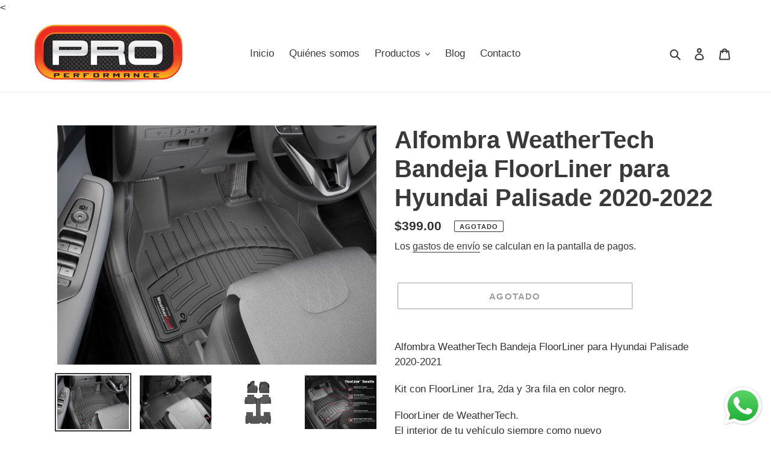

--- FILE ---
content_type: text/html; charset=utf-8
request_url: https://www.properformance.com.pa/products/alfombra-weathertech-bandeja-floorliner-para-hyundai-palisade-2020-2021
body_size: 34512
content:
<!doctype html>
<html class="no-js" lang="es">
<head><!--Content in content_for_header -->
<!--LayoutHub-Embed--><link rel="stylesheet" type="text/css" href="data:text/css;base64," media="all">
<!--LH--><!--/LayoutHub-Embed--><meta charset="utf-8">
  <meta http-equiv="X-UA-Compatible" content="IE=edge,chrome=1">
  <meta name="viewport" content="width=device-width,initial-scale=1">
  <meta name="theme-color" content="#3a3a3a">
<!-- Google Tag Manager -->
<script>(function(w,d,s,l,i){w[l]=w[l]||[];w[l].push({'gtm.start':
new Date().getTime(),event:'gtm.js'});var f=d.getElementsByTagName(s)[0],
j=d.createElement(s),dl=l!='dataLayer'?'&l='+l:'';j.async=true;j.src=
'https://www.googletagmanager.com/gtm.js?id='+i+dl;f.parentNode.insertBefore(j,f);
})(window,document,'script','dataLayer','GTM-P2R8H5DN');</script>
<!-- End Google Tag Manager --><link rel="canonical" href="https://www.properformance.com.pa/products/alfombra-weathertech-bandeja-floorliner-para-hyundai-palisade-2020-2021"><link rel="shortcut icon" href="//www.properformance.com.pa/cdn/shop/files/favicon_9d38f352-552c-4c99-9049-1b2f3e89fd83_32x32.jpg?v=1633623942" type="image/png"><title>Alfombra WeatherTech Bandeja FloorLiner para Hyundai Palisade 2020-202
&ndash; Pro Performance</title><meta name="description" content="Alfombras"><!-- /snippets/social-meta-tags.liquid -->




<meta property="og:site_name" content="Pro Performance">
<meta property="og:url" content="https://www.properformance.com.pa/products/alfombra-weathertech-bandeja-floorliner-para-hyundai-palisade-2020-2021">
<meta property="og:title" content="Alfombra WeatherTech Bandeja FloorLiner para Hyundai Palisade 2020-202">
<meta property="og:type" content="product">
<meta property="og:description" content="Alfombras">

  <meta property="og:price:amount" content="399.00">
  <meta property="og:price:currency" content="USD">

<meta property="og:image" content="http://www.properformance.com.pa/cdn/shop/products/HYUN_Palisade_20_4415781_1200x1200.jpg?v=1620160445"><meta property="og:image" content="http://www.properformance.com.pa/cdn/shop/products/HYUN_Palisade_20_4415782_1200x1200.jpg?v=1620160445"><meta property="og:image" content="http://www.properformance.com.pa/cdn/shop/products/4415781-4415782-44157831_1200x1200.jpg?v=1620160445">
<meta property="og:image:secure_url" content="https://www.properformance.com.pa/cdn/shop/products/HYUN_Palisade_20_4415781_1200x1200.jpg?v=1620160445"><meta property="og:image:secure_url" content="https://www.properformance.com.pa/cdn/shop/products/HYUN_Palisade_20_4415782_1200x1200.jpg?v=1620160445"><meta property="og:image:secure_url" content="https://www.properformance.com.pa/cdn/shop/products/4415781-4415782-44157831_1200x1200.jpg?v=1620160445">


  <meta name="twitter:site" content="@properformancep">

<meta name="twitter:card" content="summary_large_image">
<meta name="twitter:title" content="Alfombra WeatherTech Bandeja FloorLiner para Hyundai Palisade 2020-202">
<meta name="twitter:description" content="Alfombras">


  <link href="//www.properformance.com.pa/cdn/shop/t/1/assets/theme.scss.css?v=139158068040168557381764098185" rel="stylesheet" type="text/css" media="all" />

  <script>
    var theme = {
      breakpoints: {
        medium: 750,
        large: 990,
        widescreen: 1400
      },
      strings: {
        addToCart: "Agregar al carrito",
        soldOut: "Agotado",
        unavailable: "No disponible",
        regularPrice: "Precio habitual",
        salePrice: "Precio de venta",
        sale: "Oferta",
        fromLowestPrice: "de [price]",
        vendor: "Proveedor",
        showMore: "Ver más",
        showLess: "Mostrar menos",
        searchFor: "Buscar",
        addressError: "No se puede encontrar esa dirección",
        addressNoResults: "No results for that address",
        addressQueryLimit: "Se ha excedido el límite de uso de la API de Google . Considere la posibilidad de actualizar a un \u003ca href=\"https:\/\/developers.google.com\/maps\/premium\/usage-limits\"\u003ePlan Premium\u003c\/a\u003e.",
        authError: "Hubo un problema de autenticación con su cuenta de Google Maps.",
        newWindow: "Abre en una nueva ventana.",
        external: "Abre sitio externo.",
        newWindowExternal: "Abre sitio externo externo en una nueva ventana.",
        removeLabel: "Eliminar [product]",
        update: "Actualizar carrito",
        quantity: "Cantidad",
        discountedTotal: "Descuento total",
        regularTotal: "Precio regular total",
        priceColumn: "Ver la columna de Precio para detalles del descuento.",
        quantityMinimumMessage: "La cantidad debe ser 1 o más",
        cartError: "Se ha producido un error al actualizar tu carrito. Vuelve a intentarlo.",
        removedItemMessage: "Eliminó \u003cspan class=\"cart__removed-product-details\"\u003e([quantity]) [link]\u003c\/span\u003e de tu carrito de compra.",
        unitPrice: "Precio unitario",
        unitPriceSeparator: "por",
        oneCartCount: "1 artículo",
        otherCartCount: "[count] artículos",
        quantityLabel: "Cantidad: [count]",
        products: "Productos",
        loading: "Cargando",
        number_of_results: "[result_number] de [results_count]",
        number_of_results_found: "[results_count] resultados encontrados",
        one_result_found: "1 resultado encontrado"
      },
      moneyFormat: "${{amount}}",
      moneyFormatWithCurrency: "${{amount}} USD",
      settings: {
        predictiveSearchEnabled: true,
        predictiveSearchShowPrice: false,
        predictiveSearchShowVendor: false
      }
    }

    document.documentElement.className = document.documentElement.className.replace('no-js', 'js');
  </script><script src="//www.properformance.com.pa/cdn/shop/t/1/assets/lazysizes.js?v=94224023136283657951598554720" async="async"></script>
  <script src="//www.properformance.com.pa/cdn/shop/t/1/assets/vendor.js?v=73555340668197180491598554722" defer="defer"></script>
  <script src="//www.properformance.com.pa/cdn/shop/t/1/assets/theme.js?v=98135347482632758761598554721" defer="defer"></script>

  <script>window.performance && window.performance.mark && window.performance.mark('shopify.content_for_header.start');</script><meta name="google-site-verification" content="HZ3C6a8pX-3ZwfPx2ZYhpP2MIztyKHpX4S_3IJ-e7gk">
<meta name="google-site-verification" content="WdbUbVQGe75Wp7hmm87pcvXmWfHEZl-Rryb1MO3q_s0">
<meta name="facebook-domain-verification" content="i7zdr0o0tca0sjg41uz0iy15q36ldz">
<meta name="facebook-domain-verification" content="t06sln9w1ezu8c5hr39l33hu3o8xgg">
<meta id="shopify-digital-wallet" name="shopify-digital-wallet" content="/46548254876/digital_wallets/dialog">
<link rel="alternate" type="application/json+oembed" href="https://www.properformance.com.pa/products/alfombra-weathertech-bandeja-floorliner-para-hyundai-palisade-2020-2021.oembed">
<script async="async" src="/checkouts/internal/preloads.js?locale=es-PA"></script>
<script id="shopify-features" type="application/json">{"accessToken":"af254f8976a1b7cb7bca4a092f6f4dad","betas":["rich-media-storefront-analytics"],"domain":"www.properformance.com.pa","predictiveSearch":true,"shopId":46548254876,"locale":"es"}</script>
<script>var Shopify = Shopify || {};
Shopify.shop = "properformancepa.myshopify.com";
Shopify.locale = "es";
Shopify.currency = {"active":"USD","rate":"1.0"};
Shopify.country = "PA";
Shopify.theme = {"name":"Debut","id":109224165532,"schema_name":"Debut","schema_version":"17.1.0","theme_store_id":796,"role":"main"};
Shopify.theme.handle = "null";
Shopify.theme.style = {"id":null,"handle":null};
Shopify.cdnHost = "www.properformance.com.pa/cdn";
Shopify.routes = Shopify.routes || {};
Shopify.routes.root = "/";</script>
<script type="module">!function(o){(o.Shopify=o.Shopify||{}).modules=!0}(window);</script>
<script>!function(o){function n(){var o=[];function n(){o.push(Array.prototype.slice.apply(arguments))}return n.q=o,n}var t=o.Shopify=o.Shopify||{};t.loadFeatures=n(),t.autoloadFeatures=n()}(window);</script>
<script id="shop-js-analytics" type="application/json">{"pageType":"product"}</script>
<script defer="defer" async type="module" src="//www.properformance.com.pa/cdn/shopifycloud/shop-js/modules/v2/client.init-shop-cart-sync_CvZOh8Af.es.esm.js"></script>
<script defer="defer" async type="module" src="//www.properformance.com.pa/cdn/shopifycloud/shop-js/modules/v2/chunk.common_3Rxs6Qxh.esm.js"></script>
<script type="module">
  await import("//www.properformance.com.pa/cdn/shopifycloud/shop-js/modules/v2/client.init-shop-cart-sync_CvZOh8Af.es.esm.js");
await import("//www.properformance.com.pa/cdn/shopifycloud/shop-js/modules/v2/chunk.common_3Rxs6Qxh.esm.js");

  window.Shopify.SignInWithShop?.initShopCartSync?.({"fedCMEnabled":true,"windoidEnabled":true});

</script>
<script>(function() {
  var isLoaded = false;
  function asyncLoad() {
    if (isLoaded) return;
    isLoaded = true;
    var urls = ["https:\/\/app.layouthub.com\/shopify\/layouthub.js?shop=properformancepa.myshopify.com","https:\/\/chimpstatic.com\/mcjs-connected\/js\/users\/ead467ba36dfd2d95248584dc\/cd3ed159f7ee0572c95158513.js?shop=properformancepa.myshopify.com","https:\/\/sdks.automizely.com\/conversions\/v1\/conversions.js?app_connection_id=19ff770fcc7d442c88901d9a50cc9fb5\u0026mapped_org_id=4f6b9c6c5f007d40cde162be49008008_v1\u0026shop=properformancepa.myshopify.com","\/\/code.tidio.co\/ryi7shumen4qbcssvpklbts67unr35ms.js?shop=properformancepa.myshopify.com","\/\/cdn.shopify.com\/proxy\/938a7d2bfb48d8e710c4949d4f35a0ff3b374ccfdb10b767665ae6abc8c9a365\/cdn.shopify.com\/s\/files\/1\/0875\/2064\/files\/easystock-storefront-0.10.17.min.js?shop=properformancepa.myshopify.com\u0026sp-cache-control=cHVibGljLCBtYXgtYWdlPTkwMA"];
    for (var i = 0; i < urls.length; i++) {
      var s = document.createElement('script');
      s.type = 'text/javascript';
      s.async = true;
      s.src = urls[i];
      var x = document.getElementsByTagName('script')[0];
      x.parentNode.insertBefore(s, x);
    }
  };
  if(window.attachEvent) {
    window.attachEvent('onload', asyncLoad);
  } else {
    window.addEventListener('load', asyncLoad, false);
  }
})();</script>
<script id="__st">var __st={"a":46548254876,"offset":-18000,"reqid":"b006e636-1cc9-4e16-9056-050abcbaa40a-1768853185","pageurl":"www.properformance.com.pa\/products\/alfombra-weathertech-bandeja-floorliner-para-hyundai-palisade-2020-2021","u":"4f3846906040","p":"product","rtyp":"product","rid":6693047009473};</script>
<script>window.ShopifyPaypalV4VisibilityTracking = true;</script>
<script id="captcha-bootstrap">!function(){'use strict';const t='contact',e='account',n='new_comment',o=[[t,t],['blogs',n],['comments',n],[t,'customer']],c=[[e,'customer_login'],[e,'guest_login'],[e,'recover_customer_password'],[e,'create_customer']],r=t=>t.map((([t,e])=>`form[action*='/${t}']:not([data-nocaptcha='true']) input[name='form_type'][value='${e}']`)).join(','),a=t=>()=>t?[...document.querySelectorAll(t)].map((t=>t.form)):[];function s(){const t=[...o],e=r(t);return a(e)}const i='password',u='form_key',d=['recaptcha-v3-token','g-recaptcha-response','h-captcha-response',i],f=()=>{try{return window.sessionStorage}catch{return}},m='__shopify_v',_=t=>t.elements[u];function p(t,e,n=!1){try{const o=window.sessionStorage,c=JSON.parse(o.getItem(e)),{data:r}=function(t){const{data:e,action:n}=t;return t[m]||n?{data:e,action:n}:{data:t,action:n}}(c);for(const[e,n]of Object.entries(r))t.elements[e]&&(t.elements[e].value=n);n&&o.removeItem(e)}catch(o){console.error('form repopulation failed',{error:o})}}const l='form_type',E='cptcha';function T(t){t.dataset[E]=!0}const w=window,h=w.document,L='Shopify',v='ce_forms',y='captcha';let A=!1;((t,e)=>{const n=(g='f06e6c50-85a8-45c8-87d0-21a2b65856fe',I='https://cdn.shopify.com/shopifycloud/storefront-forms-hcaptcha/ce_storefront_forms_captcha_hcaptcha.v1.5.2.iife.js',D={infoText:'Protegido por hCaptcha',privacyText:'Privacidad',termsText:'Términos'},(t,e,n)=>{const o=w[L][v],c=o.bindForm;if(c)return c(t,g,e,D).then(n);var r;o.q.push([[t,g,e,D],n]),r=I,A||(h.body.append(Object.assign(h.createElement('script'),{id:'captcha-provider',async:!0,src:r})),A=!0)});var g,I,D;w[L]=w[L]||{},w[L][v]=w[L][v]||{},w[L][v].q=[],w[L][y]=w[L][y]||{},w[L][y].protect=function(t,e){n(t,void 0,e),T(t)},Object.freeze(w[L][y]),function(t,e,n,w,h,L){const[v,y,A,g]=function(t,e,n){const i=e?o:[],u=t?c:[],d=[...i,...u],f=r(d),m=r(i),_=r(d.filter((([t,e])=>n.includes(e))));return[a(f),a(m),a(_),s()]}(w,h,L),I=t=>{const e=t.target;return e instanceof HTMLFormElement?e:e&&e.form},D=t=>v().includes(t);t.addEventListener('submit',(t=>{const e=I(t);if(!e)return;const n=D(e)&&!e.dataset.hcaptchaBound&&!e.dataset.recaptchaBound,o=_(e),c=g().includes(e)&&(!o||!o.value);(n||c)&&t.preventDefault(),c&&!n&&(function(t){try{if(!f())return;!function(t){const e=f();if(!e)return;const n=_(t);if(!n)return;const o=n.value;o&&e.removeItem(o)}(t);const e=Array.from(Array(32),(()=>Math.random().toString(36)[2])).join('');!function(t,e){_(t)||t.append(Object.assign(document.createElement('input'),{type:'hidden',name:u})),t.elements[u].value=e}(t,e),function(t,e){const n=f();if(!n)return;const o=[...t.querySelectorAll(`input[type='${i}']`)].map((({name:t})=>t)),c=[...d,...o],r={};for(const[a,s]of new FormData(t).entries())c.includes(a)||(r[a]=s);n.setItem(e,JSON.stringify({[m]:1,action:t.action,data:r}))}(t,e)}catch(e){console.error('failed to persist form',e)}}(e),e.submit())}));const S=(t,e)=>{t&&!t.dataset[E]&&(n(t,e.some((e=>e===t))),T(t))};for(const o of['focusin','change'])t.addEventListener(o,(t=>{const e=I(t);D(e)&&S(e,y())}));const B=e.get('form_key'),M=e.get(l),P=B&&M;t.addEventListener('DOMContentLoaded',(()=>{const t=y();if(P)for(const e of t)e.elements[l].value===M&&p(e,B);[...new Set([...A(),...v().filter((t=>'true'===t.dataset.shopifyCaptcha))])].forEach((e=>S(e,t)))}))}(h,new URLSearchParams(w.location.search),n,t,e,['guest_login'])})(!0,!0)}();</script>
<script integrity="sha256-4kQ18oKyAcykRKYeNunJcIwy7WH5gtpwJnB7kiuLZ1E=" data-source-attribution="shopify.loadfeatures" defer="defer" src="//www.properformance.com.pa/cdn/shopifycloud/storefront/assets/storefront/load_feature-a0a9edcb.js" crossorigin="anonymous"></script>
<script data-source-attribution="shopify.dynamic_checkout.dynamic.init">var Shopify=Shopify||{};Shopify.PaymentButton=Shopify.PaymentButton||{isStorefrontPortableWallets:!0,init:function(){window.Shopify.PaymentButton.init=function(){};var t=document.createElement("script");t.src="https://www.properformance.com.pa/cdn/shopifycloud/portable-wallets/latest/portable-wallets.es.js",t.type="module",document.head.appendChild(t)}};
</script>
<script data-source-attribution="shopify.dynamic_checkout.buyer_consent">
  function portableWalletsHideBuyerConsent(e){var t=document.getElementById("shopify-buyer-consent"),n=document.getElementById("shopify-subscription-policy-button");t&&n&&(t.classList.add("hidden"),t.setAttribute("aria-hidden","true"),n.removeEventListener("click",e))}function portableWalletsShowBuyerConsent(e){var t=document.getElementById("shopify-buyer-consent"),n=document.getElementById("shopify-subscription-policy-button");t&&n&&(t.classList.remove("hidden"),t.removeAttribute("aria-hidden"),n.addEventListener("click",e))}window.Shopify?.PaymentButton&&(window.Shopify.PaymentButton.hideBuyerConsent=portableWalletsHideBuyerConsent,window.Shopify.PaymentButton.showBuyerConsent=portableWalletsShowBuyerConsent);
</script>
<script>
  function portableWalletsCleanup(e){e&&e.src&&console.error("Failed to load portable wallets script "+e.src);var t=document.querySelectorAll("shopify-accelerated-checkout .shopify-payment-button__skeleton, shopify-accelerated-checkout-cart .wallet-cart-button__skeleton"),e=document.getElementById("shopify-buyer-consent");for(let e=0;e<t.length;e++)t[e].remove();e&&e.remove()}function portableWalletsNotLoadedAsModule(e){e instanceof ErrorEvent&&"string"==typeof e.message&&e.message.includes("import.meta")&&"string"==typeof e.filename&&e.filename.includes("portable-wallets")&&(window.removeEventListener("error",portableWalletsNotLoadedAsModule),window.Shopify.PaymentButton.failedToLoad=e,"loading"===document.readyState?document.addEventListener("DOMContentLoaded",window.Shopify.PaymentButton.init):window.Shopify.PaymentButton.init())}window.addEventListener("error",portableWalletsNotLoadedAsModule);
</script>

<script type="module" src="https://www.properformance.com.pa/cdn/shopifycloud/portable-wallets/latest/portable-wallets.es.js" onError="portableWalletsCleanup(this)" crossorigin="anonymous"></script>
<script nomodule>
  document.addEventListener("DOMContentLoaded", portableWalletsCleanup);
</script>

<link id="shopify-accelerated-checkout-styles" rel="stylesheet" media="screen" href="https://www.properformance.com.pa/cdn/shopifycloud/portable-wallets/latest/accelerated-checkout-backwards-compat.css" crossorigin="anonymous">
<style id="shopify-accelerated-checkout-cart">
        #shopify-buyer-consent {
  margin-top: 1em;
  display: inline-block;
  width: 100%;
}

#shopify-buyer-consent.hidden {
  display: none;
}

#shopify-subscription-policy-button {
  background: none;
  border: none;
  padding: 0;
  text-decoration: underline;
  font-size: inherit;
  cursor: pointer;
}

#shopify-subscription-policy-button::before {
  box-shadow: none;
}

      </style>

<script>window.performance && window.performance.mark && window.performance.mark('shopify.content_for_header.end');</script>
<!-- BEGIN app block: shopify://apps/judge-me-reviews/blocks/judgeme_core/61ccd3b1-a9f2-4160-9fe9-4fec8413e5d8 --><!-- Start of Judge.me Core -->






<link rel="dns-prefetch" href="https://cdnwidget.judge.me">
<link rel="dns-prefetch" href="https://cdn.judge.me">
<link rel="dns-prefetch" href="https://cdn1.judge.me">
<link rel="dns-prefetch" href="https://api.judge.me">

<script data-cfasync='false' class='jdgm-settings-script'>window.jdgmSettings={"pagination":5,"disable_web_reviews":false,"badge_no_review_text":"Sin reseñas","badge_n_reviews_text":"{{ n }} reseña/reseñas","hide_badge_preview_if_no_reviews":true,"badge_hide_text":false,"enforce_center_preview_badge":false,"widget_title":"Reseñas de Clientes","widget_open_form_text":"Escribir una reseña","widget_close_form_text":"Cancelar reseña","widget_refresh_page_text":"Actualizar página","widget_summary_text":"Basado en {{ number_of_reviews }} reseña/reseñas","widget_no_review_text":"Sé el primero en escribir una reseña","widget_name_field_text":"Nombre","widget_verified_name_field_text":"Nombre Verificado (público)","widget_name_placeholder_text":"Nombre","widget_required_field_error_text":"Este campo es obligatorio.","widget_email_field_text":"Dirección de correo electrónico","widget_verified_email_field_text":"Correo electrónico Verificado (privado, no se puede editar)","widget_email_placeholder_text":"Tu dirección de correo electrónico","widget_email_field_error_text":"Por favor, ingresa una dirección de correo electrónico válida.","widget_rating_field_text":"Calificación","widget_review_title_field_text":"Título de la Reseña","widget_review_title_placeholder_text":"Da un título a tu reseña","widget_review_body_field_text":"Contenido de la reseña","widget_review_body_placeholder_text":"Empieza a escribir aquí...","widget_pictures_field_text":"Imagen/Video (opcional)","widget_submit_review_text":"Enviar Reseña","widget_submit_verified_review_text":"Enviar Reseña Verificada","widget_submit_success_msg_with_auto_publish":"¡Gracias! Por favor, actualiza la página en unos momentos para ver tu reseña. Puedes eliminar o editar tu reseña iniciando sesión en \u003ca href='https://judge.me/login' target='_blank' rel='nofollow noopener'\u003eJudge.me\u003c/a\u003e","widget_submit_success_msg_no_auto_publish":"¡Gracias! Tu reseña se publicará tan pronto como sea aprobada por el administrador de la tienda. Puedes eliminar o editar tu reseña iniciando sesión en \u003ca href='https://judge.me/login' target='_blank' rel='nofollow noopener'\u003eJudge.me\u003c/a\u003e","widget_show_default_reviews_out_of_total_text":"Mostrando {{ n_reviews_shown }} de {{ n_reviews }} reseñas.","widget_show_all_link_text":"Mostrar todas","widget_show_less_link_text":"Mostrar menos","widget_author_said_text":"{{ reviewer_name }} dijo:","widget_days_text":"hace {{ n }} día/días","widget_weeks_text":"hace {{ n }} semana/semanas","widget_months_text":"hace {{ n }} mes/meses","widget_years_text":"hace {{ n }} año/años","widget_yesterday_text":"Ayer","widget_today_text":"Hoy","widget_replied_text":"\u003e\u003e {{ shop_name }} respondió:","widget_read_more_text":"Leer más","widget_reviewer_name_as_initial":"","widget_rating_filter_color":"#fbcd0a","widget_rating_filter_see_all_text":"Ver todas las reseñas","widget_sorting_most_recent_text":"Más Recientes","widget_sorting_highest_rating_text":"Mayor Calificación","widget_sorting_lowest_rating_text":"Menor Calificación","widget_sorting_with_pictures_text":"Solo Imágenes","widget_sorting_most_helpful_text":"Más Útiles","widget_open_question_form_text":"Hacer una pregunta","widget_reviews_subtab_text":"Reseñas","widget_questions_subtab_text":"Preguntas","widget_question_label_text":"Pregunta","widget_answer_label_text":"Respuesta","widget_question_placeholder_text":"Escribe tu pregunta aquí","widget_submit_question_text":"Enviar Pregunta","widget_question_submit_success_text":"¡Gracias por tu pregunta! Te notificaremos una vez que sea respondida.","verified_badge_text":"Verificado","verified_badge_bg_color":"","verified_badge_text_color":"","verified_badge_placement":"left-of-reviewer-name","widget_review_max_height":"","widget_hide_border":false,"widget_social_share":false,"widget_thumb":false,"widget_review_location_show":false,"widget_location_format":"","all_reviews_include_out_of_store_products":true,"all_reviews_out_of_store_text":"(fuera de la tienda)","all_reviews_pagination":100,"all_reviews_product_name_prefix_text":"sobre","enable_review_pictures":true,"enable_question_anwser":false,"widget_theme":"default","review_date_format":"mm/dd/yyyy","default_sort_method":"most-recent","widget_product_reviews_subtab_text":"Reseñas de Productos","widget_shop_reviews_subtab_text":"Reseñas de la Tienda","widget_other_products_reviews_text":"Reseñas para otros productos","widget_store_reviews_subtab_text":"Reseñas de la tienda","widget_no_store_reviews_text":"Esta tienda no ha recibido ninguna reseña todavía","widget_web_restriction_product_reviews_text":"Este producto no ha recibido ninguna reseña todavía","widget_no_items_text":"No se encontraron elementos","widget_show_more_text":"Mostrar más","widget_write_a_store_review_text":"Escribir una Reseña de la Tienda","widget_other_languages_heading":"Reseñas en Otros Idiomas","widget_translate_review_text":"Traducir reseña a {{ language }}","widget_translating_review_text":"Traduciendo...","widget_show_original_translation_text":"Mostrar original ({{ language }})","widget_translate_review_failed_text":"No se pudo traducir la reseña.","widget_translate_review_retry_text":"Reintentar","widget_translate_review_try_again_later_text":"Intentar más tarde","show_product_url_for_grouped_product":false,"widget_sorting_pictures_first_text":"Imágenes Primero","show_pictures_on_all_rev_page_mobile":false,"show_pictures_on_all_rev_page_desktop":false,"floating_tab_hide_mobile_install_preference":false,"floating_tab_button_name":"★ Reseñas","floating_tab_title":"Deja que los clientes hablen por nosotros","floating_tab_button_color":"","floating_tab_button_background_color":"","floating_tab_url":"","floating_tab_url_enabled":false,"floating_tab_tab_style":"text","all_reviews_text_badge_text":"Los clientes nos califican {{ shop.metafields.judgeme.all_reviews_rating | round: 1 }}/5 basado en {{ shop.metafields.judgeme.all_reviews_count }} reseñas.","all_reviews_text_badge_text_branded_style":"{{ shop.metafields.judgeme.all_reviews_rating | round: 1 }} de 5 estrellas basado en {{ shop.metafields.judgeme.all_reviews_count }} reseñas","is_all_reviews_text_badge_a_link":false,"show_stars_for_all_reviews_text_badge":false,"all_reviews_text_badge_url":"","all_reviews_text_style":"branded","all_reviews_text_color_style":"judgeme_brand_color","all_reviews_text_color":"#108474","all_reviews_text_show_jm_brand":false,"featured_carousel_show_header":true,"featured_carousel_title":"Deja que los clientes hablen por nosotros","testimonials_carousel_title":"Los clientes nos dicen","videos_carousel_title":"Historias de clientes reales","cards_carousel_title":"Los clientes nos dicen","featured_carousel_count_text":"de {{ n }} reseñas","featured_carousel_add_link_to_all_reviews_page":false,"featured_carousel_url":"","featured_carousel_show_images":true,"featured_carousel_autoslide_interval":5,"featured_carousel_arrows_on_the_sides":false,"featured_carousel_height":250,"featured_carousel_width":80,"featured_carousel_image_size":0,"featured_carousel_image_height":250,"featured_carousel_arrow_color":"#eeeeee","verified_count_badge_style":"branded","verified_count_badge_orientation":"horizontal","verified_count_badge_color_style":"judgeme_brand_color","verified_count_badge_color":"#108474","is_verified_count_badge_a_link":false,"verified_count_badge_url":"","verified_count_badge_show_jm_brand":true,"widget_rating_preset_default":5,"widget_first_sub_tab":"product-reviews","widget_show_histogram":true,"widget_histogram_use_custom_color":false,"widget_pagination_use_custom_color":false,"widget_star_use_custom_color":false,"widget_verified_badge_use_custom_color":false,"widget_write_review_use_custom_color":false,"picture_reminder_submit_button":"Upload Pictures","enable_review_videos":false,"mute_video_by_default":false,"widget_sorting_videos_first_text":"Videos Primero","widget_review_pending_text":"Pendiente","featured_carousel_items_for_large_screen":3,"social_share_options_order":"Facebook,Twitter","remove_microdata_snippet":false,"disable_json_ld":false,"enable_json_ld_products":false,"preview_badge_show_question_text":false,"preview_badge_no_question_text":"Sin preguntas","preview_badge_n_question_text":"{{ number_of_questions }} pregunta/preguntas","qa_badge_show_icon":false,"qa_badge_position":"same-row","remove_judgeme_branding":true,"widget_add_search_bar":false,"widget_search_bar_placeholder":"Buscar","widget_sorting_verified_only_text":"Solo verificadas","featured_carousel_theme":"default","featured_carousel_show_rating":true,"featured_carousel_show_title":true,"featured_carousel_show_body":true,"featured_carousel_show_date":false,"featured_carousel_show_reviewer":true,"featured_carousel_show_product":false,"featured_carousel_header_background_color":"#108474","featured_carousel_header_text_color":"#ffffff","featured_carousel_name_product_separator":"reviewed","featured_carousel_full_star_background":"#108474","featured_carousel_empty_star_background":"#dadada","featured_carousel_vertical_theme_background":"#f9fafb","featured_carousel_verified_badge_enable":true,"featured_carousel_verified_badge_color":"#108474","featured_carousel_border_style":"round","featured_carousel_review_line_length_limit":3,"featured_carousel_more_reviews_button_text":"Leer más reseñas","featured_carousel_view_product_button_text":"Ver producto","all_reviews_page_load_reviews_on":"scroll","all_reviews_page_load_more_text":"Cargar Más Reseñas","disable_fb_tab_reviews":false,"enable_ajax_cdn_cache":false,"widget_advanced_speed_features":5,"widget_public_name_text":"mostrado públicamente como","default_reviewer_name":"John Smith","default_reviewer_name_has_non_latin":true,"widget_reviewer_anonymous":"Anónimo","medals_widget_title":"Medallas de Reseñas Judge.me","medals_widget_background_color":"#f9fafb","medals_widget_position":"footer_all_pages","medals_widget_border_color":"#f9fafb","medals_widget_verified_text_position":"left","medals_widget_use_monochromatic_version":false,"medals_widget_elements_color":"#108474","show_reviewer_avatar":true,"widget_invalid_yt_video_url_error_text":"No es una URL de video de YouTube","widget_max_length_field_error_text":"Por favor, ingresa no más de {0} caracteres.","widget_show_country_flag":false,"widget_show_collected_via_shop_app":true,"widget_verified_by_shop_badge_style":"light","widget_verified_by_shop_text":"Verificado por la Tienda","widget_show_photo_gallery":false,"widget_load_with_code_splitting":true,"widget_ugc_install_preference":false,"widget_ugc_title":"Hecho por nosotros, Compartido por ti","widget_ugc_subtitle":"Etiquétanos para ver tu imagen destacada en nuestra página","widget_ugc_arrows_color":"#ffffff","widget_ugc_primary_button_text":"Comprar Ahora","widget_ugc_primary_button_background_color":"#108474","widget_ugc_primary_button_text_color":"#ffffff","widget_ugc_primary_button_border_width":"0","widget_ugc_primary_button_border_style":"none","widget_ugc_primary_button_border_color":"#108474","widget_ugc_primary_button_border_radius":"25","widget_ugc_secondary_button_text":"Cargar Más","widget_ugc_secondary_button_background_color":"#ffffff","widget_ugc_secondary_button_text_color":"#108474","widget_ugc_secondary_button_border_width":"2","widget_ugc_secondary_button_border_style":"solid","widget_ugc_secondary_button_border_color":"#108474","widget_ugc_secondary_button_border_radius":"25","widget_ugc_reviews_button_text":"Ver Reseñas","widget_ugc_reviews_button_background_color":"#ffffff","widget_ugc_reviews_button_text_color":"#108474","widget_ugc_reviews_button_border_width":"2","widget_ugc_reviews_button_border_style":"solid","widget_ugc_reviews_button_border_color":"#108474","widget_ugc_reviews_button_border_radius":"25","widget_ugc_reviews_button_link_to":"judgeme-reviews-page","widget_ugc_show_post_date":true,"widget_ugc_max_width":"800","widget_rating_metafield_value_type":true,"widget_primary_color":"#FF7106","widget_enable_secondary_color":false,"widget_secondary_color":"#edf5f5","widget_summary_average_rating_text":"{{ average_rating }} de 5","widget_media_grid_title":"Fotos y videos de clientes","widget_media_grid_see_more_text":"Ver más","widget_round_style":false,"widget_show_product_medals":true,"widget_verified_by_judgeme_text":"Verificado por Judge.me","widget_show_store_medals":true,"widget_verified_by_judgeme_text_in_store_medals":"Verificado por Judge.me","widget_media_field_exceed_quantity_message":"Lo sentimos, solo podemos aceptar {{ max_media }} para una reseña.","widget_media_field_exceed_limit_message":"{{ file_name }} es demasiado grande, por favor selecciona un {{ media_type }} menor a {{ size_limit }}MB.","widget_review_submitted_text":"¡Reseña Enviada!","widget_question_submitted_text":"¡Pregunta Enviada!","widget_close_form_text_question":"Cancelar","widget_write_your_answer_here_text":"Escribe tu respuesta aquí","widget_enabled_branded_link":true,"widget_show_collected_by_judgeme":false,"widget_reviewer_name_color":"","widget_write_review_text_color":"","widget_write_review_bg_color":"","widget_collected_by_judgeme_text":"recopilado por Judge.me","widget_pagination_type":"standard","widget_load_more_text":"Cargar Más","widget_load_more_color":"#108474","widget_full_review_text":"Reseña Completa","widget_read_more_reviews_text":"Leer Más Reseñas","widget_read_questions_text":"Leer Preguntas","widget_questions_and_answers_text":"Preguntas y Respuestas","widget_verified_by_text":"Verificado por","widget_verified_text":"Verificado","widget_number_of_reviews_text":"{{ number_of_reviews }} reseñas","widget_back_button_text":"Atrás","widget_next_button_text":"Siguiente","widget_custom_forms_filter_button":"Filtros","custom_forms_style":"horizontal","widget_show_review_information":false,"how_reviews_are_collected":"¿Cómo se recopilan las reseñas?","widget_show_review_keywords":false,"widget_gdpr_statement":"Cómo usamos tus datos: Solo te contactaremos sobre la reseña que dejaste, y solo si es necesario. Al enviar tu reseña, aceptas los \u003ca href='https://judge.me/terms' target='_blank' rel='nofollow noopener'\u003etérminos\u003c/a\u003e, \u003ca href='https://judge.me/privacy' target='_blank' rel='nofollow noopener'\u003eprivacidad\u003c/a\u003e y \u003ca href='https://judge.me/content-policy' target='_blank' rel='nofollow noopener'\u003epolíticas de contenido\u003c/a\u003e de Judge.me.","widget_multilingual_sorting_enabled":false,"widget_translate_review_content_enabled":false,"widget_translate_review_content_method":"manual","popup_widget_review_selection":"automatically_with_pictures","popup_widget_round_border_style":true,"popup_widget_show_title":true,"popup_widget_show_body":true,"popup_widget_show_reviewer":false,"popup_widget_show_product":true,"popup_widget_show_pictures":true,"popup_widget_use_review_picture":true,"popup_widget_show_on_home_page":true,"popup_widget_show_on_product_page":true,"popup_widget_show_on_collection_page":true,"popup_widget_show_on_cart_page":true,"popup_widget_position":"bottom_left","popup_widget_first_review_delay":5,"popup_widget_duration":5,"popup_widget_interval":5,"popup_widget_review_count":5,"popup_widget_hide_on_mobile":true,"review_snippet_widget_round_border_style":true,"review_snippet_widget_card_color":"#FFFFFF","review_snippet_widget_slider_arrows_background_color":"#FFFFFF","review_snippet_widget_slider_arrows_color":"#000000","review_snippet_widget_star_color":"#108474","show_product_variant":false,"all_reviews_product_variant_label_text":"Variante: ","widget_show_verified_branding":false,"widget_ai_summary_title":"Los clientes dicen","widget_ai_summary_disclaimer":"Resumen de reseñas impulsado por IA basado en reseñas recientes de clientes","widget_show_ai_summary":false,"widget_show_ai_summary_bg":false,"widget_show_review_title_input":true,"redirect_reviewers_invited_via_email":"external_form","request_store_review_after_product_review":false,"request_review_other_products_in_order":false,"review_form_color_scheme":"default","review_form_corner_style":"square","review_form_star_color":{},"review_form_text_color":"#333333","review_form_background_color":"#ffffff","review_form_field_background_color":"#fafafa","review_form_button_color":{},"review_form_button_text_color":"#ffffff","review_form_modal_overlay_color":"#000000","review_content_screen_title_text":"¿Cómo calificarías este producto?","review_content_introduction_text":"Nos encantaría que compartieras un poco sobre tu experiencia.","store_review_form_title_text":"¿Cómo calificarías esta tienda?","store_review_form_introduction_text":"Nos encantaría que compartieras un poco sobre tu experiencia.","show_review_guidance_text":true,"one_star_review_guidance_text":"Pobre","five_star_review_guidance_text":"Excelente","customer_information_screen_title_text":"Sobre ti","customer_information_introduction_text":"Por favor, cuéntanos más sobre ti.","custom_questions_screen_title_text":"Tu experiencia en más detalle","custom_questions_introduction_text":"Aquí hay algunas preguntas para ayudarnos a entender más sobre tu experiencia.","review_submitted_screen_title_text":"¡Gracias por tu reseña!","review_submitted_screen_thank_you_text":"La estamos procesando y aparecerá en la tienda pronto.","review_submitted_screen_email_verification_text":"Por favor, confirma tu correo electrónico haciendo clic en el enlace que acabamos de enviarte. Esto nos ayuda a mantener las reseñas auténticas.","review_submitted_request_store_review_text":"¿Te gustaría compartir tu experiencia de compra con nosotros?","review_submitted_review_other_products_text":"¿Te gustaría reseñar estos productos?","store_review_screen_title_text":"¿Te gustaría compartir tu experiencia de compra con nosotros?","store_review_introduction_text":"Valoramos tu opinión y la utilizamos para mejorar. Por favor, comparte cualquier pensamiento o sugerencia que tengas.","reviewer_media_screen_title_picture_text":"Compartir una foto","reviewer_media_introduction_picture_text":"Sube una foto para apoyar tu reseña.","reviewer_media_screen_title_video_text":"Compartir un video","reviewer_media_introduction_video_text":"Sube un video para apoyar tu reseña.","reviewer_media_screen_title_picture_or_video_text":"Compartir una foto o video","reviewer_media_introduction_picture_or_video_text":"Sube una foto o video para apoyar tu reseña.","reviewer_media_youtube_url_text":"Pega tu URL de Youtube aquí","advanced_settings_next_step_button_text":"Siguiente","advanced_settings_close_review_button_text":"Cerrar","modal_write_review_flow":false,"write_review_flow_required_text":"Obligatorio","write_review_flow_privacy_message_text":"Respetamos tu privacidad.","write_review_flow_anonymous_text":"Reseña como anónimo","write_review_flow_visibility_text":"No será visible para otros clientes.","write_review_flow_multiple_selection_help_text":"Selecciona tantos como quieras","write_review_flow_single_selection_help_text":"Selecciona una opción","write_review_flow_required_field_error_text":"Este campo es obligatorio","write_review_flow_invalid_email_error_text":"Por favor ingresa una dirección de correo válida","write_review_flow_max_length_error_text":"Máx. {{ max_length }} caracteres.","write_review_flow_media_upload_text":"\u003cb\u003eHaz clic para subir\u003c/b\u003e o arrastrar y soltar","write_review_flow_gdpr_statement":"Solo te contactaremos sobre tu reseña si es necesario. Al enviar tu reseña, aceptas nuestros \u003ca href='https://judge.me/terms' target='_blank' rel='nofollow noopener'\u003etérminos y condiciones\u003c/a\u003e y \u003ca href='https://judge.me/privacy' target='_blank' rel='nofollow noopener'\u003epolítica de privacidad\u003c/a\u003e.","rating_only_reviews_enabled":false,"show_negative_reviews_help_screen":false,"new_review_flow_help_screen_rating_threshold":3,"negative_review_resolution_screen_title_text":"Cuéntanos más","negative_review_resolution_text":"Tu experiencia es importante para nosotros. Si hubo problemas con tu compra, estamos aquí para ayudar. No dudes en contactarnos, nos encantaría la oportunidad de arreglar las cosas.","negative_review_resolution_button_text":"Contáctanos","negative_review_resolution_proceed_with_review_text":"Deja una reseña","negative_review_resolution_subject":"Problema con la compra de {{ shop_name }}.{{ order_name }}","preview_badge_collection_page_install_status":false,"widget_review_custom_css":"","preview_badge_custom_css":"","preview_badge_stars_count":"5-stars","featured_carousel_custom_css":"","floating_tab_custom_css":"","all_reviews_widget_custom_css":"","medals_widget_custom_css":"","verified_badge_custom_css":"","all_reviews_text_custom_css":"","transparency_badges_collected_via_store_invite":false,"transparency_badges_from_another_provider":false,"transparency_badges_collected_from_store_visitor":false,"transparency_badges_collected_by_verified_review_provider":false,"transparency_badges_earned_reward":false,"transparency_badges_collected_via_store_invite_text":"Reseña recopilada a través de una invitación al negocio","transparency_badges_from_another_provider_text":"Reseña recopilada de otro proveedor","transparency_badges_collected_from_store_visitor_text":"Reseña recopilada de un visitante del negocio","transparency_badges_written_in_google_text":"Reseña escrita en Google","transparency_badges_written_in_etsy_text":"Reseña escrita en Etsy","transparency_badges_written_in_shop_app_text":"Reseña escrita en Shop App","transparency_badges_earned_reward_text":"Reseña ganó una recompensa para una futura compra","product_review_widget_per_page":10,"widget_store_review_label_text":"Reseña de la tienda","checkout_comment_extension_title_on_product_page":"Customer Comments","checkout_comment_extension_num_latest_comment_show":5,"checkout_comment_extension_format":"name_and_timestamp","checkout_comment_customer_name":"last_initial","checkout_comment_comment_notification":true,"preview_badge_collection_page_install_preference":false,"preview_badge_home_page_install_preference":false,"preview_badge_product_page_install_preference":false,"review_widget_install_preference":"","review_carousel_install_preference":false,"floating_reviews_tab_install_preference":"none","verified_reviews_count_badge_install_preference":false,"all_reviews_text_install_preference":false,"review_widget_best_location":false,"judgeme_medals_install_preference":false,"review_widget_revamp_enabled":false,"review_widget_qna_enabled":false,"review_widget_header_theme":"minimal","review_widget_widget_title_enabled":true,"review_widget_header_text_size":"medium","review_widget_header_text_weight":"regular","review_widget_average_rating_style":"compact","review_widget_bar_chart_enabled":true,"review_widget_bar_chart_type":"numbers","review_widget_bar_chart_style":"standard","review_widget_expanded_media_gallery_enabled":false,"review_widget_reviews_section_theme":"standard","review_widget_image_style":"thumbnails","review_widget_review_image_ratio":"square","review_widget_stars_size":"medium","review_widget_verified_badge":"standard_text","review_widget_review_title_text_size":"medium","review_widget_review_text_size":"medium","review_widget_review_text_length":"medium","review_widget_number_of_columns_desktop":3,"review_widget_carousel_transition_speed":5,"review_widget_custom_questions_answers_display":"always","review_widget_button_text_color":"#FFFFFF","review_widget_text_color":"#000000","review_widget_lighter_text_color":"#7B7B7B","review_widget_corner_styling":"soft","review_widget_review_word_singular":"reseña","review_widget_review_word_plural":"reseñas","review_widget_voting_label":"¿Útil?","review_widget_shop_reply_label":"Respuesta de {{ shop_name }}:","review_widget_filters_title":"Filtros","qna_widget_question_word_singular":"Pregunta","qna_widget_question_word_plural":"Preguntas","qna_widget_answer_reply_label":"Respuesta de {{ answerer_name }}:","qna_content_screen_title_text":"Preguntar sobre este producto","qna_widget_question_required_field_error_text":"Por favor, ingrese su pregunta.","qna_widget_flow_gdpr_statement":"Solo te contactaremos sobre tu pregunta si es necesario. Al enviar tu pregunta, aceptas nuestros \u003ca href='https://judge.me/terms' target='_blank' rel='nofollow noopener'\u003etérminos y condiciones\u003c/a\u003e y \u003ca href='https://judge.me/privacy' target='_blank' rel='nofollow noopener'\u003epolítica de privacidad\u003c/a\u003e.","qna_widget_question_submitted_text":"¡Gracias por tu pregunta!","qna_widget_close_form_text_question":"Cerrar","qna_widget_question_submit_success_text":"Te informaremos por correo electrónico cuando te respondamos tu pregunta.","all_reviews_widget_v2025_enabled":false,"all_reviews_widget_v2025_header_theme":"default","all_reviews_widget_v2025_widget_title_enabled":true,"all_reviews_widget_v2025_header_text_size":"medium","all_reviews_widget_v2025_header_text_weight":"regular","all_reviews_widget_v2025_average_rating_style":"compact","all_reviews_widget_v2025_bar_chart_enabled":true,"all_reviews_widget_v2025_bar_chart_type":"numbers","all_reviews_widget_v2025_bar_chart_style":"standard","all_reviews_widget_v2025_expanded_media_gallery_enabled":false,"all_reviews_widget_v2025_show_store_medals":true,"all_reviews_widget_v2025_show_photo_gallery":true,"all_reviews_widget_v2025_show_review_keywords":false,"all_reviews_widget_v2025_show_ai_summary":false,"all_reviews_widget_v2025_show_ai_summary_bg":false,"all_reviews_widget_v2025_add_search_bar":false,"all_reviews_widget_v2025_default_sort_method":"most-recent","all_reviews_widget_v2025_reviews_per_page":10,"all_reviews_widget_v2025_reviews_section_theme":"default","all_reviews_widget_v2025_image_style":"thumbnails","all_reviews_widget_v2025_review_image_ratio":"square","all_reviews_widget_v2025_stars_size":"medium","all_reviews_widget_v2025_verified_badge":"bold_badge","all_reviews_widget_v2025_review_title_text_size":"medium","all_reviews_widget_v2025_review_text_size":"medium","all_reviews_widget_v2025_review_text_length":"medium","all_reviews_widget_v2025_number_of_columns_desktop":3,"all_reviews_widget_v2025_carousel_transition_speed":5,"all_reviews_widget_v2025_custom_questions_answers_display":"always","all_reviews_widget_v2025_show_product_variant":false,"all_reviews_widget_v2025_show_reviewer_avatar":true,"all_reviews_widget_v2025_reviewer_name_as_initial":"","all_reviews_widget_v2025_review_location_show":false,"all_reviews_widget_v2025_location_format":"","all_reviews_widget_v2025_show_country_flag":false,"all_reviews_widget_v2025_verified_by_shop_badge_style":"light","all_reviews_widget_v2025_social_share":false,"all_reviews_widget_v2025_social_share_options_order":"Facebook,Twitter,LinkedIn,Pinterest","all_reviews_widget_v2025_pagination_type":"standard","all_reviews_widget_v2025_button_text_color":"#FFFFFF","all_reviews_widget_v2025_text_color":"#000000","all_reviews_widget_v2025_lighter_text_color":"#7B7B7B","all_reviews_widget_v2025_corner_styling":"soft","all_reviews_widget_v2025_title":"Reseñas de clientes","all_reviews_widget_v2025_ai_summary_title":"Los clientes dicen sobre esta tienda","all_reviews_widget_v2025_no_review_text":"Sé el primero en escribir una reseña","platform":"shopify","branding_url":"https://app.judge.me/reviews","branding_text":"Desarrollado por Judge.me","locale":"en","reply_name":"Pro Performance","widget_version":"3.0","footer":true,"autopublish":true,"review_dates":true,"enable_custom_form":false,"shop_locale":"es","enable_multi_locales_translations":false,"show_review_title_input":true,"review_verification_email_status":"always","can_be_branded":false,"reply_name_text":"Pro Performance"};</script> <style class='jdgm-settings-style'>﻿.jdgm-xx{left:0}:root{--jdgm-primary-color: #FF7106;--jdgm-secondary-color: rgba(255,113,6,0.1);--jdgm-star-color: #FF7106;--jdgm-write-review-text-color: white;--jdgm-write-review-bg-color: #FF7106;--jdgm-paginate-color: #FF7106;--jdgm-border-radius: 0;--jdgm-reviewer-name-color: #FF7106}.jdgm-histogram__bar-content{background-color:#FF7106}.jdgm-rev[data-verified-buyer=true] .jdgm-rev__icon.jdgm-rev__icon:after,.jdgm-rev__buyer-badge.jdgm-rev__buyer-badge{color:white;background-color:#FF7106}.jdgm-review-widget--small .jdgm-gallery.jdgm-gallery .jdgm-gallery__thumbnail-link:nth-child(8) .jdgm-gallery__thumbnail-wrapper.jdgm-gallery__thumbnail-wrapper:before{content:"Ver más"}@media only screen and (min-width: 768px){.jdgm-gallery.jdgm-gallery .jdgm-gallery__thumbnail-link:nth-child(8) .jdgm-gallery__thumbnail-wrapper.jdgm-gallery__thumbnail-wrapper:before{content:"Ver más"}}.jdgm-prev-badge[data-average-rating='0.00']{display:none !important}.jdgm-author-all-initials{display:none !important}.jdgm-author-last-initial{display:none !important}.jdgm-rev-widg__title{visibility:hidden}.jdgm-rev-widg__summary-text{visibility:hidden}.jdgm-prev-badge__text{visibility:hidden}.jdgm-rev__prod-link-prefix:before{content:'sobre'}.jdgm-rev__variant-label:before{content:'Variante: '}.jdgm-rev__out-of-store-text:before{content:'(fuera de la tienda)'}@media only screen and (min-width: 768px){.jdgm-rev__pics .jdgm-rev_all-rev-page-picture-separator,.jdgm-rev__pics .jdgm-rev__product-picture{display:none}}@media only screen and (max-width: 768px){.jdgm-rev__pics .jdgm-rev_all-rev-page-picture-separator,.jdgm-rev__pics .jdgm-rev__product-picture{display:none}}.jdgm-preview-badge[data-template="product"]{display:none !important}.jdgm-preview-badge[data-template="collection"]{display:none !important}.jdgm-preview-badge[data-template="index"]{display:none !important}.jdgm-review-widget[data-from-snippet="true"]{display:none !important}.jdgm-verified-count-badget[data-from-snippet="true"]{display:none !important}.jdgm-carousel-wrapper[data-from-snippet="true"]{display:none !important}.jdgm-all-reviews-text[data-from-snippet="true"]{display:none !important}.jdgm-medals-section[data-from-snippet="true"]{display:none !important}.jdgm-ugc-media-wrapper[data-from-snippet="true"]{display:none !important}.jdgm-rev__transparency-badge[data-badge-type="review_collected_via_store_invitation"]{display:none !important}.jdgm-rev__transparency-badge[data-badge-type="review_collected_from_another_provider"]{display:none !important}.jdgm-rev__transparency-badge[data-badge-type="review_collected_from_store_visitor"]{display:none !important}.jdgm-rev__transparency-badge[data-badge-type="review_written_in_etsy"]{display:none !important}.jdgm-rev__transparency-badge[data-badge-type="review_written_in_google_business"]{display:none !important}.jdgm-rev__transparency-badge[data-badge-type="review_written_in_shop_app"]{display:none !important}.jdgm-rev__transparency-badge[data-badge-type="review_earned_for_future_purchase"]{display:none !important}.jdgm-review-snippet-widget .jdgm-rev-snippet-widget__cards-container .jdgm-rev-snippet-card{border-radius:8px;background:#fff}.jdgm-review-snippet-widget .jdgm-rev-snippet-widget__cards-container .jdgm-rev-snippet-card__rev-rating .jdgm-star{color:#108474}.jdgm-review-snippet-widget .jdgm-rev-snippet-widget__prev-btn,.jdgm-review-snippet-widget .jdgm-rev-snippet-widget__next-btn{border-radius:50%;background:#fff}.jdgm-review-snippet-widget .jdgm-rev-snippet-widget__prev-btn>svg,.jdgm-review-snippet-widget .jdgm-rev-snippet-widget__next-btn>svg{fill:#000}.jdgm-full-rev-modal.rev-snippet-widget .jm-mfp-container .jm-mfp-content,.jdgm-full-rev-modal.rev-snippet-widget .jm-mfp-container .jdgm-full-rev__icon,.jdgm-full-rev-modal.rev-snippet-widget .jm-mfp-container .jdgm-full-rev__pic-img,.jdgm-full-rev-modal.rev-snippet-widget .jm-mfp-container .jdgm-full-rev__reply{border-radius:8px}.jdgm-full-rev-modal.rev-snippet-widget .jm-mfp-container .jdgm-full-rev[data-verified-buyer="true"] .jdgm-full-rev__icon::after{border-radius:8px}.jdgm-full-rev-modal.rev-snippet-widget .jm-mfp-container .jdgm-full-rev .jdgm-rev__buyer-badge{border-radius:calc( 8px / 2 )}.jdgm-full-rev-modal.rev-snippet-widget .jm-mfp-container .jdgm-full-rev .jdgm-full-rev__replier::before{content:'Pro Performance'}.jdgm-full-rev-modal.rev-snippet-widget .jm-mfp-container .jdgm-full-rev .jdgm-full-rev__product-button{border-radius:calc( 8px * 6 )}
</style> <style class='jdgm-settings-style'></style>

  
  
  
  <style class='jdgm-miracle-styles'>
  @-webkit-keyframes jdgm-spin{0%{-webkit-transform:rotate(0deg);-ms-transform:rotate(0deg);transform:rotate(0deg)}100%{-webkit-transform:rotate(359deg);-ms-transform:rotate(359deg);transform:rotate(359deg)}}@keyframes jdgm-spin{0%{-webkit-transform:rotate(0deg);-ms-transform:rotate(0deg);transform:rotate(0deg)}100%{-webkit-transform:rotate(359deg);-ms-transform:rotate(359deg);transform:rotate(359deg)}}@font-face{font-family:'JudgemeStar';src:url("[data-uri]") format("woff");font-weight:normal;font-style:normal}.jdgm-star{font-family:'JudgemeStar';display:inline !important;text-decoration:none !important;padding:0 4px 0 0 !important;margin:0 !important;font-weight:bold;opacity:1;-webkit-font-smoothing:antialiased;-moz-osx-font-smoothing:grayscale}.jdgm-star:hover{opacity:1}.jdgm-star:last-of-type{padding:0 !important}.jdgm-star.jdgm--on:before{content:"\e000"}.jdgm-star.jdgm--off:before{content:"\e001"}.jdgm-star.jdgm--half:before{content:"\e002"}.jdgm-widget *{margin:0;line-height:1.4;-webkit-box-sizing:border-box;-moz-box-sizing:border-box;box-sizing:border-box;-webkit-overflow-scrolling:touch}.jdgm-hidden{display:none !important;visibility:hidden !important}.jdgm-temp-hidden{display:none}.jdgm-spinner{width:40px;height:40px;margin:auto;border-radius:50%;border-top:2px solid #eee;border-right:2px solid #eee;border-bottom:2px solid #eee;border-left:2px solid #ccc;-webkit-animation:jdgm-spin 0.8s infinite linear;animation:jdgm-spin 0.8s infinite linear}.jdgm-spinner:empty{display:block}.jdgm-prev-badge{display:block !important}

</style>


  
  
   


<script data-cfasync='false' class='jdgm-script'>
!function(e){window.jdgm=window.jdgm||{},jdgm.CDN_HOST="https://cdnwidget.judge.me/",jdgm.CDN_HOST_ALT="https://cdn2.judge.me/cdn/widget_frontend/",jdgm.API_HOST="https://api.judge.me/",jdgm.CDN_BASE_URL="https://cdn.shopify.com/extensions/019bd71c-30e6-73e2-906a-ddb105931c98/judgeme-extensions-297/assets/",
jdgm.docReady=function(d){(e.attachEvent?"complete"===e.readyState:"loading"!==e.readyState)?
setTimeout(d,0):e.addEventListener("DOMContentLoaded",d)},jdgm.loadCSS=function(d,t,o,a){
!o&&jdgm.loadCSS.requestedUrls.indexOf(d)>=0||(jdgm.loadCSS.requestedUrls.push(d),
(a=e.createElement("link")).rel="stylesheet",a.class="jdgm-stylesheet",a.media="nope!",
a.href=d,a.onload=function(){this.media="all",t&&setTimeout(t)},e.body.appendChild(a))},
jdgm.loadCSS.requestedUrls=[],jdgm.loadJS=function(e,d){var t=new XMLHttpRequest;
t.onreadystatechange=function(){4===t.readyState&&(Function(t.response)(),d&&d(t.response))},
t.open("GET",e),t.onerror=function(){if(e.indexOf(jdgm.CDN_HOST)===0&&jdgm.CDN_HOST_ALT!==jdgm.CDN_HOST){var f=e.replace(jdgm.CDN_HOST,jdgm.CDN_HOST_ALT);jdgm.loadJS(f,d)}},t.send()},jdgm.docReady((function(){(window.jdgmLoadCSS||e.querySelectorAll(
".jdgm-widget, .jdgm-all-reviews-page").length>0)&&(jdgmSettings.widget_load_with_code_splitting?
parseFloat(jdgmSettings.widget_version)>=3?jdgm.loadCSS(jdgm.CDN_HOST+"widget_v3/base.css"):
jdgm.loadCSS(jdgm.CDN_HOST+"widget/base.css"):jdgm.loadCSS(jdgm.CDN_HOST+"shopify_v2.css"),
jdgm.loadJS(jdgm.CDN_HOST+"loa"+"der.js"))}))}(document);
</script>
<noscript><link rel="stylesheet" type="text/css" media="all" href="https://cdnwidget.judge.me/shopify_v2.css"></noscript>

<!-- BEGIN app snippet: theme_fix_tags --><script>
  (function() {
    var jdgmThemeFixes = null;
    if (!jdgmThemeFixes) return;
    var thisThemeFix = jdgmThemeFixes[Shopify.theme.id];
    if (!thisThemeFix) return;

    if (thisThemeFix.html) {
      document.addEventListener("DOMContentLoaded", function() {
        var htmlDiv = document.createElement('div');
        htmlDiv.classList.add('jdgm-theme-fix-html');
        htmlDiv.innerHTML = thisThemeFix.html;
        document.body.append(htmlDiv);
      });
    };

    if (thisThemeFix.css) {
      var styleTag = document.createElement('style');
      styleTag.classList.add('jdgm-theme-fix-style');
      styleTag.innerHTML = thisThemeFix.css;
      document.head.append(styleTag);
    };

    if (thisThemeFix.js) {
      var scriptTag = document.createElement('script');
      scriptTag.classList.add('jdgm-theme-fix-script');
      scriptTag.innerHTML = thisThemeFix.js;
      document.head.append(scriptTag);
    };
  })();
</script>
<!-- END app snippet -->
<!-- End of Judge.me Core -->



<!-- END app block --><script src="https://cdn.shopify.com/extensions/019b6dda-9f81-7c8b-b5f5-7756ae4a26fb/dondy-whatsapp-chat-widget-85/assets/ChatBubble.js" type="text/javascript" defer="defer"></script>
<link href="https://cdn.shopify.com/extensions/019b6dda-9f81-7c8b-b5f5-7756ae4a26fb/dondy-whatsapp-chat-widget-85/assets/ChatBubble.css" rel="stylesheet" type="text/css" media="all">
<script src="https://cdn.shopify.com/extensions/019bd71c-30e6-73e2-906a-ddb105931c98/judgeme-extensions-297/assets/loader.js" type="text/javascript" defer="defer"></script>
<script src="https://cdn.shopify.com/extensions/19689677-6488-4a31-adf3-fcf4359c5fd9/forms-2295/assets/shopify-forms-loader.js" type="text/javascript" defer="defer"></script>
<link href="https://monorail-edge.shopifysvc.com" rel="dns-prefetch">
<script>(function(){if ("sendBeacon" in navigator && "performance" in window) {try {var session_token_from_headers = performance.getEntriesByType('navigation')[0].serverTiming.find(x => x.name == '_s').description;} catch {var session_token_from_headers = undefined;}var session_cookie_matches = document.cookie.match(/_shopify_s=([^;]*)/);var session_token_from_cookie = session_cookie_matches && session_cookie_matches.length === 2 ? session_cookie_matches[1] : "";var session_token = session_token_from_headers || session_token_from_cookie || "";function handle_abandonment_event(e) {var entries = performance.getEntries().filter(function(entry) {return /monorail-edge.shopifysvc.com/.test(entry.name);});if (!window.abandonment_tracked && entries.length === 0) {window.abandonment_tracked = true;var currentMs = Date.now();var navigation_start = performance.timing.navigationStart;var payload = {shop_id: 46548254876,url: window.location.href,navigation_start,duration: currentMs - navigation_start,session_token,page_type: "product"};window.navigator.sendBeacon("https://monorail-edge.shopifysvc.com/v1/produce", JSON.stringify({schema_id: "online_store_buyer_site_abandonment/1.1",payload: payload,metadata: {event_created_at_ms: currentMs,event_sent_at_ms: currentMs}}));}}window.addEventListener('pagehide', handle_abandonment_event);}}());</script>
<script id="web-pixels-manager-setup">(function e(e,d,r,n,o){if(void 0===o&&(o={}),!Boolean(null===(a=null===(i=window.Shopify)||void 0===i?void 0:i.analytics)||void 0===a?void 0:a.replayQueue)){var i,a;window.Shopify=window.Shopify||{};var t=window.Shopify;t.analytics=t.analytics||{};var s=t.analytics;s.replayQueue=[],s.publish=function(e,d,r){return s.replayQueue.push([e,d,r]),!0};try{self.performance.mark("wpm:start")}catch(e){}var l=function(){var e={modern:/Edge?\/(1{2}[4-9]|1[2-9]\d|[2-9]\d{2}|\d{4,})\.\d+(\.\d+|)|Firefox\/(1{2}[4-9]|1[2-9]\d|[2-9]\d{2}|\d{4,})\.\d+(\.\d+|)|Chrom(ium|e)\/(9{2}|\d{3,})\.\d+(\.\d+|)|(Maci|X1{2}).+ Version\/(15\.\d+|(1[6-9]|[2-9]\d|\d{3,})\.\d+)([,.]\d+|)( \(\w+\)|)( Mobile\/\w+|) Safari\/|Chrome.+OPR\/(9{2}|\d{3,})\.\d+\.\d+|(CPU[ +]OS|iPhone[ +]OS|CPU[ +]iPhone|CPU IPhone OS|CPU iPad OS)[ +]+(15[._]\d+|(1[6-9]|[2-9]\d|\d{3,})[._]\d+)([._]\d+|)|Android:?[ /-](13[3-9]|1[4-9]\d|[2-9]\d{2}|\d{4,})(\.\d+|)(\.\d+|)|Android.+Firefox\/(13[5-9]|1[4-9]\d|[2-9]\d{2}|\d{4,})\.\d+(\.\d+|)|Android.+Chrom(ium|e)\/(13[3-9]|1[4-9]\d|[2-9]\d{2}|\d{4,})\.\d+(\.\d+|)|SamsungBrowser\/([2-9]\d|\d{3,})\.\d+/,legacy:/Edge?\/(1[6-9]|[2-9]\d|\d{3,})\.\d+(\.\d+|)|Firefox\/(5[4-9]|[6-9]\d|\d{3,})\.\d+(\.\d+|)|Chrom(ium|e)\/(5[1-9]|[6-9]\d|\d{3,})\.\d+(\.\d+|)([\d.]+$|.*Safari\/(?![\d.]+ Edge\/[\d.]+$))|(Maci|X1{2}).+ Version\/(10\.\d+|(1[1-9]|[2-9]\d|\d{3,})\.\d+)([,.]\d+|)( \(\w+\)|)( Mobile\/\w+|) Safari\/|Chrome.+OPR\/(3[89]|[4-9]\d|\d{3,})\.\d+\.\d+|(CPU[ +]OS|iPhone[ +]OS|CPU[ +]iPhone|CPU IPhone OS|CPU iPad OS)[ +]+(10[._]\d+|(1[1-9]|[2-9]\d|\d{3,})[._]\d+)([._]\d+|)|Android:?[ /-](13[3-9]|1[4-9]\d|[2-9]\d{2}|\d{4,})(\.\d+|)(\.\d+|)|Mobile Safari.+OPR\/([89]\d|\d{3,})\.\d+\.\d+|Android.+Firefox\/(13[5-9]|1[4-9]\d|[2-9]\d{2}|\d{4,})\.\d+(\.\d+|)|Android.+Chrom(ium|e)\/(13[3-9]|1[4-9]\d|[2-9]\d{2}|\d{4,})\.\d+(\.\d+|)|Android.+(UC? ?Browser|UCWEB|U3)[ /]?(15\.([5-9]|\d{2,})|(1[6-9]|[2-9]\d|\d{3,})\.\d+)\.\d+|SamsungBrowser\/(5\.\d+|([6-9]|\d{2,})\.\d+)|Android.+MQ{2}Browser\/(14(\.(9|\d{2,})|)|(1[5-9]|[2-9]\d|\d{3,})(\.\d+|))(\.\d+|)|K[Aa][Ii]OS\/(3\.\d+|([4-9]|\d{2,})\.\d+)(\.\d+|)/},d=e.modern,r=e.legacy,n=navigator.userAgent;return n.match(d)?"modern":n.match(r)?"legacy":"unknown"}(),u="modern"===l?"modern":"legacy",c=(null!=n?n:{modern:"",legacy:""})[u],f=function(e){return[e.baseUrl,"/wpm","/b",e.hashVersion,"modern"===e.buildTarget?"m":"l",".js"].join("")}({baseUrl:d,hashVersion:r,buildTarget:u}),m=function(e){var d=e.version,r=e.bundleTarget,n=e.surface,o=e.pageUrl,i=e.monorailEndpoint;return{emit:function(e){var a=e.status,t=e.errorMsg,s=(new Date).getTime(),l=JSON.stringify({metadata:{event_sent_at_ms:s},events:[{schema_id:"web_pixels_manager_load/3.1",payload:{version:d,bundle_target:r,page_url:o,status:a,surface:n,error_msg:t},metadata:{event_created_at_ms:s}}]});if(!i)return console&&console.warn&&console.warn("[Web Pixels Manager] No Monorail endpoint provided, skipping logging."),!1;try{return self.navigator.sendBeacon.bind(self.navigator)(i,l)}catch(e){}var u=new XMLHttpRequest;try{return u.open("POST",i,!0),u.setRequestHeader("Content-Type","text/plain"),u.send(l),!0}catch(e){return console&&console.warn&&console.warn("[Web Pixels Manager] Got an unhandled error while logging to Monorail."),!1}}}}({version:r,bundleTarget:l,surface:e.surface,pageUrl:self.location.href,monorailEndpoint:e.monorailEndpoint});try{o.browserTarget=l,function(e){var d=e.src,r=e.async,n=void 0===r||r,o=e.onload,i=e.onerror,a=e.sri,t=e.scriptDataAttributes,s=void 0===t?{}:t,l=document.createElement("script"),u=document.querySelector("head"),c=document.querySelector("body");if(l.async=n,l.src=d,a&&(l.integrity=a,l.crossOrigin="anonymous"),s)for(var f in s)if(Object.prototype.hasOwnProperty.call(s,f))try{l.dataset[f]=s[f]}catch(e){}if(o&&l.addEventListener("load",o),i&&l.addEventListener("error",i),u)u.appendChild(l);else{if(!c)throw new Error("Did not find a head or body element to append the script");c.appendChild(l)}}({src:f,async:!0,onload:function(){if(!function(){var e,d;return Boolean(null===(d=null===(e=window.Shopify)||void 0===e?void 0:e.analytics)||void 0===d?void 0:d.initialized)}()){var d=window.webPixelsManager.init(e)||void 0;if(d){var r=window.Shopify.analytics;r.replayQueue.forEach((function(e){var r=e[0],n=e[1],o=e[2];d.publishCustomEvent(r,n,o)})),r.replayQueue=[],r.publish=d.publishCustomEvent,r.visitor=d.visitor,r.initialized=!0}}},onerror:function(){return m.emit({status:"failed",errorMsg:"".concat(f," has failed to load")})},sri:function(e){var d=/^sha384-[A-Za-z0-9+/=]+$/;return"string"==typeof e&&d.test(e)}(c)?c:"",scriptDataAttributes:o}),m.emit({status:"loading"})}catch(e){m.emit({status:"failed",errorMsg:(null==e?void 0:e.message)||"Unknown error"})}}})({shopId: 46548254876,storefrontBaseUrl: "https://www.properformance.com.pa",extensionsBaseUrl: "https://extensions.shopifycdn.com/cdn/shopifycloud/web-pixels-manager",monorailEndpoint: "https://monorail-edge.shopifysvc.com/unstable/produce_batch",surface: "storefront-renderer",enabledBetaFlags: ["2dca8a86"],webPixelsConfigList: [{"id":"905412857","configuration":"{\"hashed_organization_id\":\"4f6b9c6c5f007d40cde162be49008008_v1\",\"app_key\":\"properformancepa\",\"allow_collect_personal_data\":\"true\"}","eventPayloadVersion":"v1","runtimeContext":"STRICT","scriptVersion":"6f6660f15c595d517f203f6e1abcb171","type":"APP","apiClientId":2814809,"privacyPurposes":["ANALYTICS","MARKETING","SALE_OF_DATA"],"dataSharingAdjustments":{"protectedCustomerApprovalScopes":["read_customer_address","read_customer_email","read_customer_name","read_customer_personal_data","read_customer_phone"]}},{"id":"504922361","configuration":"{\"config\":\"{\\\"pixel_id\\\":\\\"G-BX4H1BK3CW\\\",\\\"target_country\\\":\\\"EC\\\",\\\"gtag_events\\\":[{\\\"type\\\":\\\"search\\\",\\\"action_label\\\":[\\\"G-BX4H1BK3CW\\\",\\\"AW-878519380\\\/XKEDCKX99d8BENTI9KID\\\"]},{\\\"type\\\":\\\"begin_checkout\\\",\\\"action_label\\\":[\\\"G-BX4H1BK3CW\\\",\\\"AW-878519380\\\/WcACCKL99d8BENTI9KID\\\"]},{\\\"type\\\":\\\"view_item\\\",\\\"action_label\\\":[\\\"G-BX4H1BK3CW\\\",\\\"AW-878519380\\\/YKMFCJz99d8BENTI9KID\\\",\\\"MC-9HNGFNCNKP\\\"]},{\\\"type\\\":\\\"purchase\\\",\\\"action_label\\\":[\\\"G-BX4H1BK3CW\\\",\\\"AW-878519380\\\/by9zCJn99d8BENTI9KID\\\",\\\"MC-9HNGFNCNKP\\\"]},{\\\"type\\\":\\\"page_view\\\",\\\"action_label\\\":[\\\"G-BX4H1BK3CW\\\",\\\"AW-878519380\\\/k4H4CJb99d8BENTI9KID\\\",\\\"MC-9HNGFNCNKP\\\"]},{\\\"type\\\":\\\"add_payment_info\\\",\\\"action_label\\\":[\\\"G-BX4H1BK3CW\\\",\\\"AW-878519380\\\/oIuJCKj99d8BENTI9KID\\\"]},{\\\"type\\\":\\\"add_to_cart\\\",\\\"action_label\\\":[\\\"G-BX4H1BK3CW\\\",\\\"AW-878519380\\\/eOTTCJ_99d8BENTI9KID\\\"]}],\\\"enable_monitoring_mode\\\":false}\"}","eventPayloadVersion":"v1","runtimeContext":"OPEN","scriptVersion":"b2a88bafab3e21179ed38636efcd8a93","type":"APP","apiClientId":1780363,"privacyPurposes":[],"dataSharingAdjustments":{"protectedCustomerApprovalScopes":["read_customer_address","read_customer_email","read_customer_name","read_customer_personal_data","read_customer_phone"]}},{"id":"241434873","configuration":"{\"pixel_id\":\"568439950576943\",\"pixel_type\":\"facebook_pixel\",\"metaapp_system_user_token\":\"-\"}","eventPayloadVersion":"v1","runtimeContext":"OPEN","scriptVersion":"ca16bc87fe92b6042fbaa3acc2fbdaa6","type":"APP","apiClientId":2329312,"privacyPurposes":["ANALYTICS","MARKETING","SALE_OF_DATA"],"dataSharingAdjustments":{"protectedCustomerApprovalScopes":["read_customer_address","read_customer_email","read_customer_name","read_customer_personal_data","read_customer_phone"]}},{"id":"shopify-app-pixel","configuration":"{}","eventPayloadVersion":"v1","runtimeContext":"STRICT","scriptVersion":"0450","apiClientId":"shopify-pixel","type":"APP","privacyPurposes":["ANALYTICS","MARKETING"]},{"id":"shopify-custom-pixel","eventPayloadVersion":"v1","runtimeContext":"LAX","scriptVersion":"0450","apiClientId":"shopify-pixel","type":"CUSTOM","privacyPurposes":["ANALYTICS","MARKETING"]}],isMerchantRequest: false,initData: {"shop":{"name":"Pro Performance","paymentSettings":{"currencyCode":"USD"},"myshopifyDomain":"properformancepa.myshopify.com","countryCode":"PA","storefrontUrl":"https:\/\/www.properformance.com.pa"},"customer":null,"cart":null,"checkout":null,"productVariants":[{"price":{"amount":399.0,"currencyCode":"USD"},"product":{"title":"Alfombra WeatherTech Bandeja FloorLiner para Hyundai Palisade 2020-2022","vendor":"WeatherTech","id":"6693047009473","untranslatedTitle":"Alfombra WeatherTech Bandeja FloorLiner para Hyundai Palisade 2020-2022","url":"\/products\/alfombra-weathertech-bandeja-floorliner-para-hyundai-palisade-2020-2021","type":"Alfombras"},"id":"39856967909569","image":{"src":"\/\/www.properformance.com.pa\/cdn\/shop\/products\/HYUN_Palisade_20_4415781.jpg?v=1620160445"},"sku":"WT1038","title":"Default Title","untranslatedTitle":"Default Title"}],"purchasingCompany":null},},"https://www.properformance.com.pa/cdn","fcfee988w5aeb613cpc8e4bc33m6693e112",{"modern":"","legacy":""},{"shopId":"46548254876","storefrontBaseUrl":"https:\/\/www.properformance.com.pa","extensionBaseUrl":"https:\/\/extensions.shopifycdn.com\/cdn\/shopifycloud\/web-pixels-manager","surface":"storefront-renderer","enabledBetaFlags":"[\"2dca8a86\"]","isMerchantRequest":"false","hashVersion":"fcfee988w5aeb613cpc8e4bc33m6693e112","publish":"custom","events":"[[\"page_viewed\",{}],[\"product_viewed\",{\"productVariant\":{\"price\":{\"amount\":399.0,\"currencyCode\":\"USD\"},\"product\":{\"title\":\"Alfombra WeatherTech Bandeja FloorLiner para Hyundai Palisade 2020-2022\",\"vendor\":\"WeatherTech\",\"id\":\"6693047009473\",\"untranslatedTitle\":\"Alfombra WeatherTech Bandeja FloorLiner para Hyundai Palisade 2020-2022\",\"url\":\"\/products\/alfombra-weathertech-bandeja-floorliner-para-hyundai-palisade-2020-2021\",\"type\":\"Alfombras\"},\"id\":\"39856967909569\",\"image\":{\"src\":\"\/\/www.properformance.com.pa\/cdn\/shop\/products\/HYUN_Palisade_20_4415781.jpg?v=1620160445\"},\"sku\":\"WT1038\",\"title\":\"Default Title\",\"untranslatedTitle\":\"Default Title\"}}]]"});</script><script>
  window.ShopifyAnalytics = window.ShopifyAnalytics || {};
  window.ShopifyAnalytics.meta = window.ShopifyAnalytics.meta || {};
  window.ShopifyAnalytics.meta.currency = 'USD';
  var meta = {"product":{"id":6693047009473,"gid":"gid:\/\/shopify\/Product\/6693047009473","vendor":"WeatherTech","type":"Alfombras","handle":"alfombra-weathertech-bandeja-floorliner-para-hyundai-palisade-2020-2021","variants":[{"id":39856967909569,"price":39900,"name":"Alfombra WeatherTech Bandeja FloorLiner para Hyundai Palisade 2020-2022","public_title":null,"sku":"WT1038"}],"remote":false},"page":{"pageType":"product","resourceType":"product","resourceId":6693047009473,"requestId":"b006e636-1cc9-4e16-9056-050abcbaa40a-1768853185"}};
  for (var attr in meta) {
    window.ShopifyAnalytics.meta[attr] = meta[attr];
  }
</script>
<script class="analytics">
  (function () {
    var customDocumentWrite = function(content) {
      var jquery = null;

      if (window.jQuery) {
        jquery = window.jQuery;
      } else if (window.Checkout && window.Checkout.$) {
        jquery = window.Checkout.$;
      }

      if (jquery) {
        jquery('body').append(content);
      }
    };

    var hasLoggedConversion = function(token) {
      if (token) {
        return document.cookie.indexOf('loggedConversion=' + token) !== -1;
      }
      return false;
    }

    var setCookieIfConversion = function(token) {
      if (token) {
        var twoMonthsFromNow = new Date(Date.now());
        twoMonthsFromNow.setMonth(twoMonthsFromNow.getMonth() + 2);

        document.cookie = 'loggedConversion=' + token + '; expires=' + twoMonthsFromNow;
      }
    }

    var trekkie = window.ShopifyAnalytics.lib = window.trekkie = window.trekkie || [];
    if (trekkie.integrations) {
      return;
    }
    trekkie.methods = [
      'identify',
      'page',
      'ready',
      'track',
      'trackForm',
      'trackLink'
    ];
    trekkie.factory = function(method) {
      return function() {
        var args = Array.prototype.slice.call(arguments);
        args.unshift(method);
        trekkie.push(args);
        return trekkie;
      };
    };
    for (var i = 0; i < trekkie.methods.length; i++) {
      var key = trekkie.methods[i];
      trekkie[key] = trekkie.factory(key);
    }
    trekkie.load = function(config) {
      trekkie.config = config || {};
      trekkie.config.initialDocumentCookie = document.cookie;
      var first = document.getElementsByTagName('script')[0];
      var script = document.createElement('script');
      script.type = 'text/javascript';
      script.onerror = function(e) {
        var scriptFallback = document.createElement('script');
        scriptFallback.type = 'text/javascript';
        scriptFallback.onerror = function(error) {
                var Monorail = {
      produce: function produce(monorailDomain, schemaId, payload) {
        var currentMs = new Date().getTime();
        var event = {
          schema_id: schemaId,
          payload: payload,
          metadata: {
            event_created_at_ms: currentMs,
            event_sent_at_ms: currentMs
          }
        };
        return Monorail.sendRequest("https://" + monorailDomain + "/v1/produce", JSON.stringify(event));
      },
      sendRequest: function sendRequest(endpointUrl, payload) {
        // Try the sendBeacon API
        if (window && window.navigator && typeof window.navigator.sendBeacon === 'function' && typeof window.Blob === 'function' && !Monorail.isIos12()) {
          var blobData = new window.Blob([payload], {
            type: 'text/plain'
          });

          if (window.navigator.sendBeacon(endpointUrl, blobData)) {
            return true;
          } // sendBeacon was not successful

        } // XHR beacon

        var xhr = new XMLHttpRequest();

        try {
          xhr.open('POST', endpointUrl);
          xhr.setRequestHeader('Content-Type', 'text/plain');
          xhr.send(payload);
        } catch (e) {
          console.log(e);
        }

        return false;
      },
      isIos12: function isIos12() {
        return window.navigator.userAgent.lastIndexOf('iPhone; CPU iPhone OS 12_') !== -1 || window.navigator.userAgent.lastIndexOf('iPad; CPU OS 12_') !== -1;
      }
    };
    Monorail.produce('monorail-edge.shopifysvc.com',
      'trekkie_storefront_load_errors/1.1',
      {shop_id: 46548254876,
      theme_id: 109224165532,
      app_name: "storefront",
      context_url: window.location.href,
      source_url: "//www.properformance.com.pa/cdn/s/trekkie.storefront.cd680fe47e6c39ca5d5df5f0a32d569bc48c0f27.min.js"});

        };
        scriptFallback.async = true;
        scriptFallback.src = '//www.properformance.com.pa/cdn/s/trekkie.storefront.cd680fe47e6c39ca5d5df5f0a32d569bc48c0f27.min.js';
        first.parentNode.insertBefore(scriptFallback, first);
      };
      script.async = true;
      script.src = '//www.properformance.com.pa/cdn/s/trekkie.storefront.cd680fe47e6c39ca5d5df5f0a32d569bc48c0f27.min.js';
      first.parentNode.insertBefore(script, first);
    };
    trekkie.load(
      {"Trekkie":{"appName":"storefront","development":false,"defaultAttributes":{"shopId":46548254876,"isMerchantRequest":null,"themeId":109224165532,"themeCityHash":"8239757597477641178","contentLanguage":"es","currency":"USD","eventMetadataId":"3b43ca53-65c9-4536-85e8-247404c12364"},"isServerSideCookieWritingEnabled":true,"monorailRegion":"shop_domain","enabledBetaFlags":["65f19447"]},"Session Attribution":{},"S2S":{"facebookCapiEnabled":true,"source":"trekkie-storefront-renderer","apiClientId":580111}}
    );

    var loaded = false;
    trekkie.ready(function() {
      if (loaded) return;
      loaded = true;

      window.ShopifyAnalytics.lib = window.trekkie;

      var originalDocumentWrite = document.write;
      document.write = customDocumentWrite;
      try { window.ShopifyAnalytics.merchantGoogleAnalytics.call(this); } catch(error) {};
      document.write = originalDocumentWrite;

      window.ShopifyAnalytics.lib.page(null,{"pageType":"product","resourceType":"product","resourceId":6693047009473,"requestId":"b006e636-1cc9-4e16-9056-050abcbaa40a-1768853185","shopifyEmitted":true});

      var match = window.location.pathname.match(/checkouts\/(.+)\/(thank_you|post_purchase)/)
      var token = match? match[1]: undefined;
      if (!hasLoggedConversion(token)) {
        setCookieIfConversion(token);
        window.ShopifyAnalytics.lib.track("Viewed Product",{"currency":"USD","variantId":39856967909569,"productId":6693047009473,"productGid":"gid:\/\/shopify\/Product\/6693047009473","name":"Alfombra WeatherTech Bandeja FloorLiner para Hyundai Palisade 2020-2022","price":"399.00","sku":"WT1038","brand":"WeatherTech","variant":null,"category":"Alfombras","nonInteraction":true,"remote":false},undefined,undefined,{"shopifyEmitted":true});
      window.ShopifyAnalytics.lib.track("monorail:\/\/trekkie_storefront_viewed_product\/1.1",{"currency":"USD","variantId":39856967909569,"productId":6693047009473,"productGid":"gid:\/\/shopify\/Product\/6693047009473","name":"Alfombra WeatherTech Bandeja FloorLiner para Hyundai Palisade 2020-2022","price":"399.00","sku":"WT1038","brand":"WeatherTech","variant":null,"category":"Alfombras","nonInteraction":true,"remote":false,"referer":"https:\/\/www.properformance.com.pa\/products\/alfombra-weathertech-bandeja-floorliner-para-hyundai-palisade-2020-2021"});
      }
    });


        var eventsListenerScript = document.createElement('script');
        eventsListenerScript.async = true;
        eventsListenerScript.src = "//www.properformance.com.pa/cdn/shopifycloud/storefront/assets/shop_events_listener-3da45d37.js";
        document.getElementsByTagName('head')[0].appendChild(eventsListenerScript);

})();</script>
  <script>
  if (!window.ga || (window.ga && typeof window.ga !== 'function')) {
    window.ga = function ga() {
      (window.ga.q = window.ga.q || []).push(arguments);
      if (window.Shopify && window.Shopify.analytics && typeof window.Shopify.analytics.publish === 'function') {
        window.Shopify.analytics.publish("ga_stub_called", {}, {sendTo: "google_osp_migration"});
      }
      console.error("Shopify's Google Analytics stub called with:", Array.from(arguments), "\nSee https://help.shopify.com/manual/promoting-marketing/pixels/pixel-migration#google for more information.");
    };
    if (window.Shopify && window.Shopify.analytics && typeof window.Shopify.analytics.publish === 'function') {
      window.Shopify.analytics.publish("ga_stub_initialized", {}, {sendTo: "google_osp_migration"});
    }
  }
</script>
<script
  defer
  src="https://www.properformance.com.pa/cdn/shopifycloud/perf-kit/shopify-perf-kit-3.0.4.min.js"
  data-application="storefront-renderer"
  data-shop-id="46548254876"
  data-render-region="gcp-us-central1"
  data-page-type="product"
  data-theme-instance-id="109224165532"
  data-theme-name="Debut"
  data-theme-version="17.1.0"
  data-monorail-region="shop_domain"
  data-resource-timing-sampling-rate="10"
  data-shs="true"
  data-shs-beacon="true"
  data-shs-export-with-fetch="true"
  data-shs-logs-sample-rate="1"
  data-shs-beacon-endpoint="https://www.properformance.com.pa/api/collect"
></script>
</head>

<body class="template-product">
<<!-- Google Tag Manager (noscript) -->
<noscript><iframe src="https://www.googletagmanager.com/ns.html?id=GTM-P2R8H5DN"
height="0" width="0" style="display:none;visibility:hidden"></iframe></noscript>
<!-- End Google Tag Manager (noscript) -->
  <a class="in-page-link visually-hidden skip-link" href="#MainContent">Ir directamente al contenido</a><style data-shopify>

  .cart-popup {
    box-shadow: 1px 1px 10px 2px rgba(235, 235, 235, 0.5);
  }</style><div class="cart-popup-wrapper cart-popup-wrapper--hidden" role="dialog" aria-modal="true" aria-labelledby="CartPopupHeading" data-cart-popup-wrapper>
  <div class="cart-popup" data-cart-popup tabindex="-1">
    <div class="cart-popup__header">
      <h2 id="CartPopupHeading" class="cart-popup__heading">Recién agregado a tu carrito de compra</h2>
      <button class="cart-popup__close" aria-label="Cerrar" data-cart-popup-close><svg aria-hidden="true" focusable="false" role="presentation" class="icon icon-close" viewBox="0 0 40 40"><path d="M23.868 20.015L39.117 4.78c1.11-1.108 1.11-2.77 0-3.877-1.109-1.108-2.773-1.108-3.882 0L19.986 16.137 4.737.904C3.628-.204 1.965-.204.856.904c-1.11 1.108-1.11 2.77 0 3.877l15.249 15.234L.855 35.248c-1.108 1.108-1.108 2.77 0 3.877.555.554 1.248.831 1.942.831s1.386-.277 1.94-.83l15.25-15.234 15.248 15.233c.555.554 1.248.831 1.941.831s1.387-.277 1.941-.83c1.11-1.109 1.11-2.77 0-3.878L23.868 20.015z" class="layer"/></svg></button>
    </div>
    <div class="cart-popup-item">
      <div class="cart-popup-item__image-wrapper hide" data-cart-popup-image-wrapper>
        <div class="cart-popup-item__image cart-popup-item__image--placeholder" data-cart-popup-image-placeholder>
          <div data-placeholder-size></div>
          <div class="placeholder-background placeholder-background--animation"></div>
        </div>
      </div>
      <div class="cart-popup-item__description">
        <div>
          <h3 class="cart-popup-item__title" data-cart-popup-title></h3>
          <ul class="product-details" aria-label="Detalles del producto" data-cart-popup-product-details></ul>
        </div>
        <div class="cart-popup-item__quantity">
          <span class="visually-hidden" data-cart-popup-quantity-label></span>
          <span aria-hidden="true">Cantidad:</span>
          <span aria-hidden="true" data-cart-popup-quantity></span>
        </div>
      </div>
    </div>

    <a href="/cart" class="cart-popup__cta-link btn btn--secondary-accent">
      Ver carrito (<span data-cart-popup-cart-quantity></span>)
    </a>

    <div class="cart-popup__dismiss">
      <button class="cart-popup__dismiss-button text-link text-link--accent" data-cart-popup-dismiss>
        Seguir comprando
      </button>
    </div>
  </div>
</div>

<div id="shopify-section-header" class="shopify-section">

<div id="SearchDrawer" class="search-bar drawer drawer--top" role="dialog" aria-modal="true" aria-label="Buscar" data-predictive-search-drawer>
  <div class="search-bar__interior">
    <div class="search-form__container" data-search-form-container>
      <form class="search-form search-bar__form" action="/search" method="get" role="search">
        <div class="search-form__input-wrapper">
          <input
            type="text"
            name="q"
            placeholder="Buscar"
            role="combobox"
            aria-autocomplete="list"
            aria-owns="predictive-search-results"
            aria-expanded="false"
            aria-label="Buscar"
            aria-haspopup="listbox"
            class="search-form__input search-bar__input"
            data-predictive-search-drawer-input
          />
          <input type="hidden" name="options[prefix]" value="last" aria-hidden="true" />
          <div class="predictive-search-wrapper predictive-search-wrapper--drawer" data-predictive-search-mount="drawer"></div>
        </div>

        <button class="search-bar__submit search-form__submit"
          type="submit"
          data-search-form-submit>
          <svg aria-hidden="true" focusable="false" role="presentation" class="icon icon-search" viewBox="0 0 37 40"><path d="M35.6 36l-9.8-9.8c4.1-5.4 3.6-13.2-1.3-18.1-5.4-5.4-14.2-5.4-19.7 0-5.4 5.4-5.4 14.2 0 19.7 2.6 2.6 6.1 4.1 9.8 4.1 3 0 5.9-1 8.3-2.8l9.8 9.8c.4.4.9.6 1.4.6s1-.2 1.4-.6c.9-.9.9-2.1.1-2.9zm-20.9-8.2c-2.6 0-5.1-1-7-2.9-3.9-3.9-3.9-10.1 0-14C9.6 9 12.2 8 14.7 8s5.1 1 7 2.9c3.9 3.9 3.9 10.1 0 14-1.9 1.9-4.4 2.9-7 2.9z"/></svg>
          <span class="icon__fallback-text">Buscar</span>
        </button>
      </form>

      <div class="search-bar__actions">
        <button type="button" class="btn--link search-bar__close js-drawer-close">
          <svg aria-hidden="true" focusable="false" role="presentation" class="icon icon-close" viewBox="0 0 40 40"><path d="M23.868 20.015L39.117 4.78c1.11-1.108 1.11-2.77 0-3.877-1.109-1.108-2.773-1.108-3.882 0L19.986 16.137 4.737.904C3.628-.204 1.965-.204.856.904c-1.11 1.108-1.11 2.77 0 3.877l15.249 15.234L.855 35.248c-1.108 1.108-1.108 2.77 0 3.877.555.554 1.248.831 1.942.831s1.386-.277 1.94-.83l15.25-15.234 15.248 15.233c.555.554 1.248.831 1.941.831s1.387-.277 1.941-.83c1.11-1.109 1.11-2.77 0-3.878L23.868 20.015z" class="layer"/></svg>
          <span class="icon__fallback-text">Cerrar</span>
        </button>
      </div>
    </div>
  </div>
</div>


<div data-section-id="header" data-section-type="header-section" data-header-section>
  

  <header class="site-header border-bottom logo--left" role="banner">
    <div class="grid grid--no-gutters grid--table site-header__mobile-nav">
      

      <div class="grid__item medium-up--one-quarter logo-align--left">
        
        
          <div class="h2 site-header__logo">
        
          
<a href="/" class="site-header__logo-image">
              
              <img class="lazyload js"
                   src="//www.properformance.com.pa/cdn/shop/files/Logo_PP_HR_300x300.jpg?v=1633041679"
                   data-src="//www.properformance.com.pa/cdn/shop/files/Logo_PP_HR_{width}x.jpg?v=1633041679"
                   data-widths="[180, 360, 540, 720, 900, 1080, 1296, 1512, 1728, 2048]"
                   data-aspectratio="2.581740976645435"
                   data-sizes="auto"
                   alt="Pro Performance"
                   style="max-width: 250px">
              <noscript>
                
                <img src="//www.properformance.com.pa/cdn/shop/files/Logo_PP_HR_250x.jpg?v=1633041679"
                     srcset="//www.properformance.com.pa/cdn/shop/files/Logo_PP_HR_250x.jpg?v=1633041679 1x, //www.properformance.com.pa/cdn/shop/files/Logo_PP_HR_250x@2x.jpg?v=1633041679 2x"
                     alt="Pro Performance"
                     style="max-width: 250px;">
              </noscript>
            </a>
          
        
          </div>
        
      </div>

      
        <nav class="grid__item medium-up--one-half small--hide" id="AccessibleNav" role="navigation">
          
<ul class="site-nav list--inline" id="SiteNav">
  



    
      <li >
        <a href="/"
          class="site-nav__link site-nav__link--main"
          
        >
          <span class="site-nav__label">Inicio </span>
        </a>
      </li>
    
  



    
      <li >
        <a href="/pages/quienes-somos"
          class="site-nav__link site-nav__link--main"
          
        >
          <span class="site-nav__label">Quiénes somos</span>
        </a>
      </li>
    
  



    
      <li class="site-nav--has-dropdown" data-has-dropdowns>
        <button class="site-nav__link site-nav__link--main site-nav__link--button" type="button" aria-expanded="false" aria-controls="SiteNavLabel-productos">
          <span class="site-nav__label">Productos</span><svg aria-hidden="true" focusable="false" role="presentation" class="icon icon-chevron-down" viewBox="0 0 9 9"><path d="M8.542 2.558a.625.625 0 0 1 0 .884l-3.6 3.6a.626.626 0 0 1-.884 0l-3.6-3.6a.625.625 0 1 1 .884-.884L4.5 5.716l3.158-3.158a.625.625 0 0 1 .884 0z" fill="#fff"/></svg>
        </button>

        <div class="site-nav__dropdown" id="SiteNavLabel-productos">
          
            <ul>
              
                <li>
                  <a href="/collections/combos"
                  class="site-nav__link site-nav__child-link"
                  
                >
                    <span class="site-nav__label">Combos</span>
                  </a>
                </li>
              
                <li>
                  <a href="/collections/alfombras"
                  class="site-nav__link site-nav__child-link"
                  
                >
                    <span class="site-nav__label">Alfombras</span>
                  </a>
                </li>
              
                <li>
                  <a href="/collections/filtros"
                  class="site-nav__link site-nav__child-link"
                  
                >
                    <span class="site-nav__label">Filtros</span>
                  </a>
                </li>
              
                <li>
                  <a href="/collections/cobertores-retrax"
                  class="site-nav__link site-nav__child-link"
                  
                >
                    <span class="site-nav__label">Cobertores Rígidos</span>
                  </a>
                </li>
              
                <li>
                  <a href="/collections/lonas-para-pickup"
                  class="site-nav__link site-nav__child-link"
                  
                >
                    <span class="site-nav__label">Cobertores de Lona</span>
                  </a>
                </li>
              
                <li>
                  <a href="/collections/estribos"
                  class="site-nav__link site-nav__child-link"
                  
                >
                    <span class="site-nav__label">Estribos</span>
                  </a>
                </li>
              
                <li>
                  <a href="/collections/hitch-de-remolque"
                  class="site-nav__link site-nav__child-link"
                  
                >
                    <span class="site-nav__label">Hitchs de Remolque</span>
                  </a>
                </li>
              
                <li>
                  <a href="/collections/aditivos-y-lubricantes"
                  class="site-nav__link site-nav__child-link"
                  
                >
                    <span class="site-nav__label">Aditivos y Lubricantes</span>
                  </a>
                </li>
              
                <li>
                  <a href="/collections/detailing"
                  class="site-nav__link site-nav__child-link"
                  
                >
                    <span class="site-nav__label">Detailing</span>
                  </a>
                </li>
              
                <li>
                  <a href="/collections/organizadores-y-manejo-de-carga"
                  class="site-nav__link site-nav__child-link"
                  
                >
                    <span class="site-nav__label">Organizadores de Carga</span>
                  </a>
                </li>
              
                <li>
                  <a href="/products/luces-led-de-6-go-rhino-set-con-dos-luces"
                  class="site-nav__link site-nav__child-link"
                  
                >
                    <span class="site-nav__label">Luces LED</span>
                  </a>
                </li>
              
                <li>
                  <a href="/collections/mufflers"
                  class="site-nav__link site-nav__child-link"
                  
                >
                    <span class="site-nav__label">Mufflers</span>
                  </a>
                </li>
              
                <li>
                  <a href="/collections/dispositivos-de-potencia"
                  class="site-nav__link site-nav__child-link"
                  
                >
                    <span class="site-nav__label">Dispositivos de potencia</span>
                  </a>
                </li>
              
                <li>
                  <a href="/collections/accesorios-para-pickup"
                  class="site-nav__link site-nav__child-link"
                  
                >
                    <span class="site-nav__label">Accesorios para pickup</span>
                  </a>
                </li>
              
                <li>
                  <a href="/collections/frontpage"
                  class="site-nav__link site-nav__child-link site-nav__link--last"
                  
                >
                    <span class="site-nav__label">Los más vendidos</span>
                  </a>
                </li>
              
            </ul>
          
        </div>
      </li>
    
  



    
      <li >
        <a href="/blogs/news"
          class="site-nav__link site-nav__link--main"
          
        >
          <span class="site-nav__label">Blog</span>
        </a>
      </li>
    
  



    
      <li >
        <a href="/pages/contactanos"
          class="site-nav__link site-nav__link--main"
          
        >
          <span class="site-nav__label">Contacto</span>
        </a>
      </li>
    
  
</ul>

        </nav>
      

      <div class="grid__item medium-up--one-quarter text-right site-header__icons site-header__icons--plus">
        <div class="site-header__icons-wrapper">

          <button type="button" class="btn--link site-header__icon site-header__search-toggle js-drawer-open-top">
            <svg aria-hidden="true" focusable="false" role="presentation" class="icon icon-search" viewBox="0 0 37 40"><path d="M35.6 36l-9.8-9.8c4.1-5.4 3.6-13.2-1.3-18.1-5.4-5.4-14.2-5.4-19.7 0-5.4 5.4-5.4 14.2 0 19.7 2.6 2.6 6.1 4.1 9.8 4.1 3 0 5.9-1 8.3-2.8l9.8 9.8c.4.4.9.6 1.4.6s1-.2 1.4-.6c.9-.9.9-2.1.1-2.9zm-20.9-8.2c-2.6 0-5.1-1-7-2.9-3.9-3.9-3.9-10.1 0-14C9.6 9 12.2 8 14.7 8s5.1 1 7 2.9c3.9 3.9 3.9 10.1 0 14-1.9 1.9-4.4 2.9-7 2.9z"/></svg>
            <span class="icon__fallback-text">Buscar</span>
          </button>

          
            
              <a href="https://shopify.com/46548254876/account?locale=es&region_country=PA" class="site-header__icon site-header__account">
                <svg aria-hidden="true" focusable="false" role="presentation" class="icon icon-login" viewBox="0 0 28.33 37.68"><path d="M14.17 14.9a7.45 7.45 0 1 0-7.5-7.45 7.46 7.46 0 0 0 7.5 7.45zm0-10.91a3.45 3.45 0 1 1-3.5 3.46A3.46 3.46 0 0 1 14.17 4zM14.17 16.47A14.18 14.18 0 0 0 0 30.68c0 1.41.66 4 5.11 5.66a27.17 27.17 0 0 0 9.06 1.34c6.54 0 14.17-1.84 14.17-7a14.18 14.18 0 0 0-14.17-14.21zm0 17.21c-6.3 0-10.17-1.77-10.17-3a10.17 10.17 0 1 1 20.33 0c.01 1.23-3.86 3-10.16 3z"/></svg>
                <span class="icon__fallback-text">Ingresar</span>
              </a>
            
          

          <a href="/cart" class="site-header__icon site-header__cart">
            <svg aria-hidden="true" focusable="false" role="presentation" class="icon icon-cart" viewBox="0 0 37 40"><path d="M36.5 34.8L33.3 8h-5.9C26.7 3.9 23 .8 18.5.8S10.3 3.9 9.6 8H3.7L.5 34.8c-.2 1.5.4 2.4.9 3 .5.5 1.4 1.2 3.1 1.2h28c1.3 0 2.4-.4 3.1-1.3.7-.7 1-1.8.9-2.9zm-18-30c2.2 0 4.1 1.4 4.7 3.2h-9.5c.7-1.9 2.6-3.2 4.8-3.2zM4.5 35l2.8-23h2.2v3c0 1.1.9 2 2 2s2-.9 2-2v-3h10v3c0 1.1.9 2 2 2s2-.9 2-2v-3h2.2l2.8 23h-28z"/></svg>
            <span class="icon__fallback-text">Carrito</span>
            <div id="CartCount" class="site-header__cart-count hide" data-cart-count-bubble>
              <span data-cart-count>0</span>
              <span class="icon__fallback-text medium-up--hide">artículos</span>
            </div>
          </a>

          
            <button type="button" class="btn--link site-header__icon site-header__menu js-mobile-nav-toggle mobile-nav--open" aria-controls="MobileNav"  aria-expanded="false" aria-label="Menú">
              <svg aria-hidden="true" focusable="false" role="presentation" class="icon icon-hamburger" viewBox="0 0 37 40"><path d="M33.5 25h-30c-1.1 0-2-.9-2-2s.9-2 2-2h30c1.1 0 2 .9 2 2s-.9 2-2 2zm0-11.5h-30c-1.1 0-2-.9-2-2s.9-2 2-2h30c1.1 0 2 .9 2 2s-.9 2-2 2zm0 23h-30c-1.1 0-2-.9-2-2s.9-2 2-2h30c1.1 0 2 .9 2 2s-.9 2-2 2z"/></svg>
              <svg aria-hidden="true" focusable="false" role="presentation" class="icon icon-close" viewBox="0 0 40 40"><path d="M23.868 20.015L39.117 4.78c1.11-1.108 1.11-2.77 0-3.877-1.109-1.108-2.773-1.108-3.882 0L19.986 16.137 4.737.904C3.628-.204 1.965-.204.856.904c-1.11 1.108-1.11 2.77 0 3.877l15.249 15.234L.855 35.248c-1.108 1.108-1.108 2.77 0 3.877.555.554 1.248.831 1.942.831s1.386-.277 1.94-.83l15.25-15.234 15.248 15.233c.555.554 1.248.831 1.941.831s1.387-.277 1.941-.83c1.11-1.109 1.11-2.77 0-3.878L23.868 20.015z" class="layer"/></svg>
            </button>
          
        </div>

      </div>
    </div>

    <nav class="mobile-nav-wrapper medium-up--hide" role="navigation">
      <ul id="MobileNav" class="mobile-nav">
        
<li class="mobile-nav__item border-bottom">
            
              <a href="/"
                class="mobile-nav__link"
                
              >
                <span class="mobile-nav__label">Inicio </span>
              </a>
            
          </li>
        
<li class="mobile-nav__item border-bottom">
            
              <a href="/pages/quienes-somos"
                class="mobile-nav__link"
                
              >
                <span class="mobile-nav__label">Quiénes somos</span>
              </a>
            
          </li>
        
<li class="mobile-nav__item border-bottom">
            
              
              <button type="button" class="btn--link js-toggle-submenu mobile-nav__link" data-target="productos-3" data-level="1" aria-expanded="false">
                <span class="mobile-nav__label">Productos</span>
                <div class="mobile-nav__icon">
                  <svg aria-hidden="true" focusable="false" role="presentation" class="icon icon-chevron-right" viewBox="0 0 14 14"><path d="M3.871.604c.44-.439 1.152-.439 1.591 0l5.515 5.515s-.049-.049.003.004l.082.08c.439.44.44 1.153 0 1.592l-5.6 5.6a1.125 1.125 0 0 1-1.59-1.59L8.675 7 3.87 2.195a1.125 1.125 0 0 1 0-1.59z" fill="#fff"/></svg>
                </div>
              </button>
              <ul class="mobile-nav__dropdown" data-parent="productos-3" data-level="2">
                <li class="visually-hidden" tabindex="-1" data-menu-title="2">Productos Menú</li>
                <li class="mobile-nav__item border-bottom">
                  <div class="mobile-nav__table">
                    <div class="mobile-nav__table-cell mobile-nav__return">
                      <button class="btn--link js-toggle-submenu mobile-nav__return-btn" type="button" aria-expanded="true" aria-label="Productos">
                        <svg aria-hidden="true" focusable="false" role="presentation" class="icon icon-chevron-left" viewBox="0 0 14 14"><path d="M10.129.604a1.125 1.125 0 0 0-1.591 0L3.023 6.12s.049-.049-.003.004l-.082.08c-.439.44-.44 1.153 0 1.592l5.6 5.6a1.125 1.125 0 0 0 1.59-1.59L5.325 7l4.805-4.805c.44-.439.44-1.151 0-1.59z" fill="#fff"/></svg>
                      </button>
                    </div>
                    <span class="mobile-nav__sublist-link mobile-nav__sublist-header mobile-nav__sublist-header--main-nav-parent">
                      <span class="mobile-nav__label">Productos</span>
                    </span>
                  </div>
                </li>

                
                  <li class="mobile-nav__item border-bottom">
                    
                      <a href="/collections/combos"
                        class="mobile-nav__sublist-link"
                        
                      >
                        <span class="mobile-nav__label">Combos</span>
                      </a>
                    
                  </li>
                
                  <li class="mobile-nav__item border-bottom">
                    
                      <a href="/collections/alfombras"
                        class="mobile-nav__sublist-link"
                        
                      >
                        <span class="mobile-nav__label">Alfombras</span>
                      </a>
                    
                  </li>
                
                  <li class="mobile-nav__item border-bottom">
                    
                      <a href="/collections/filtros"
                        class="mobile-nav__sublist-link"
                        
                      >
                        <span class="mobile-nav__label">Filtros</span>
                      </a>
                    
                  </li>
                
                  <li class="mobile-nav__item border-bottom">
                    
                      <a href="/collections/cobertores-retrax"
                        class="mobile-nav__sublist-link"
                        
                      >
                        <span class="mobile-nav__label">Cobertores Rígidos</span>
                      </a>
                    
                  </li>
                
                  <li class="mobile-nav__item border-bottom">
                    
                      <a href="/collections/lonas-para-pickup"
                        class="mobile-nav__sublist-link"
                        
                      >
                        <span class="mobile-nav__label">Cobertores de Lona</span>
                      </a>
                    
                  </li>
                
                  <li class="mobile-nav__item border-bottom">
                    
                      <a href="/collections/estribos"
                        class="mobile-nav__sublist-link"
                        
                      >
                        <span class="mobile-nav__label">Estribos</span>
                      </a>
                    
                  </li>
                
                  <li class="mobile-nav__item border-bottom">
                    
                      <a href="/collections/hitch-de-remolque"
                        class="mobile-nav__sublist-link"
                        
                      >
                        <span class="mobile-nav__label">Hitchs de Remolque</span>
                      </a>
                    
                  </li>
                
                  <li class="mobile-nav__item border-bottom">
                    
                      <a href="/collections/aditivos-y-lubricantes"
                        class="mobile-nav__sublist-link"
                        
                      >
                        <span class="mobile-nav__label">Aditivos y Lubricantes</span>
                      </a>
                    
                  </li>
                
                  <li class="mobile-nav__item border-bottom">
                    
                      <a href="/collections/detailing"
                        class="mobile-nav__sublist-link"
                        
                      >
                        <span class="mobile-nav__label">Detailing</span>
                      </a>
                    
                  </li>
                
                  <li class="mobile-nav__item border-bottom">
                    
                      <a href="/collections/organizadores-y-manejo-de-carga"
                        class="mobile-nav__sublist-link"
                        
                      >
                        <span class="mobile-nav__label">Organizadores de Carga</span>
                      </a>
                    
                  </li>
                
                  <li class="mobile-nav__item border-bottom">
                    
                      <a href="/products/luces-led-de-6-go-rhino-set-con-dos-luces"
                        class="mobile-nav__sublist-link"
                        
                      >
                        <span class="mobile-nav__label">Luces LED</span>
                      </a>
                    
                  </li>
                
                  <li class="mobile-nav__item border-bottom">
                    
                      <a href="/collections/mufflers"
                        class="mobile-nav__sublist-link"
                        
                      >
                        <span class="mobile-nav__label">Mufflers</span>
                      </a>
                    
                  </li>
                
                  <li class="mobile-nav__item border-bottom">
                    
                      <a href="/collections/dispositivos-de-potencia"
                        class="mobile-nav__sublist-link"
                        
                      >
                        <span class="mobile-nav__label">Dispositivos de potencia</span>
                      </a>
                    
                  </li>
                
                  <li class="mobile-nav__item border-bottom">
                    
                      <a href="/collections/accesorios-para-pickup"
                        class="mobile-nav__sublist-link"
                        
                      >
                        <span class="mobile-nav__label">Accesorios para pickup</span>
                      </a>
                    
                  </li>
                
                  <li class="mobile-nav__item">
                    
                      <a href="/collections/frontpage"
                        class="mobile-nav__sublist-link"
                        
                      >
                        <span class="mobile-nav__label">Los más vendidos</span>
                      </a>
                    
                  </li>
                
              </ul>
            
          </li>
        
<li class="mobile-nav__item border-bottom">
            
              <a href="/blogs/news"
                class="mobile-nav__link"
                
              >
                <span class="mobile-nav__label">Blog</span>
              </a>
            
          </li>
        
<li class="mobile-nav__item">
            
              <a href="/pages/contactanos"
                class="mobile-nav__link"
                
              >
                <span class="mobile-nav__label">Contacto</span>
              </a>
            
          </li>
        
      </ul>
    </nav>
  </header>

  
</div>



<script type="application/ld+json">
{
  "@context": "http://schema.org",
  "@type": "Organization",
  "name": "Pro Performance",
  
    
    "logo": "https:\/\/www.properformance.com.pa\/cdn\/shop\/files\/Logo_PP_HR_1216x.jpg?v=1633041679",
  
  "sameAs": [
    "https:\/\/twitter.com\/properformancep",
    "https:\/\/www.facebook.com\/Properformancepa",
    "",
    "https:\/\/www.instagram.com\/properformancepty\/",
    "",
    "",
    "https:\/\/www.youtube.com\/channel\/UCQ9-29j1WwIBPQjWVg3A_zg\/featured",
    ""
  ],
  "url": "https:\/\/www.properformance.com.pa"
}
</script>




</div>

  <div class="page-container drawer-page-content" id="PageContainer">
<!-- Start YMM short code --><!-- eg. horizontal or vertical -->
<!-- Ended YMM short code --> 
    <main class="main-content js-focus-hidden" id="MainContent" role="main" tabindex="-1">
      <!--LayoutHub-Workspace-Start-->

<div id="shopify-section-product-template" class="shopify-section"><div class="product-template__container page-width"
  id="ProductSection-product-template"
  data-section-id="product-template"
  data-section-type="product"
  data-enable-history-state="true"
  data-ajax-enabled="true"
>
  


  <div class="grid product-single product-single--medium-media">
    <div class="grid__item product-single__media-group medium-up--one-half" data-product-single-media-group>






<div id="FeaturedMedia-product-template-21719149215937-wrapper"
    class="product-single__media-wrapper js"
    
    
    
    data-product-single-media-wrapper
    data-media-id="product-template-21719149215937"
    tabindex="-1">
  
      
<style>#FeaturedMedia-product-template-21719149215937 {
    max-width: 706.3364485981308px;
    max-height: 530px;
  }

  #FeaturedMedia-product-template-21719149215937-wrapper {
    max-width: 706.3364485981308px;
  }
</style>

      <div
        id="ImageZoom-product-template-21719149215937"
        style="padding-top:75.03506311360448%;"
        class="product-single__media product-single__media--has-thumbnails js-zoom-enabled"
         data-image-zoom-wrapper data-zoom="//www.properformance.com.pa/cdn/shop/products/HYUN_Palisade_20_4415781_1024x1024@2x.jpg?v=1620160445">
        <img id="FeaturedMedia-product-template-21719149215937"
          class="feature-row__image product-featured-media lazyload"
          src="//www.properformance.com.pa/cdn/shop/products/HYUN_Palisade_20_4415781_300x300.jpg?v=1620160445"
          data-src="//www.properformance.com.pa/cdn/shop/products/HYUN_Palisade_20_4415781_{width}x.jpg?v=1620160445"
          data-widths="[180, 360, 540, 720, 900, 1080, 1296, 1512, 1728, 2048]"
          data-aspectratio="1.3327102803738318"
          data-sizes="auto"
           data-image-zoom 
          alt="Alfombra WeatherTech Bandeja FloorLiner para Hyundai Palisade 2020-2022">
      </div>
    
</div>








<div id="FeaturedMedia-product-template-21719150788801-wrapper"
    class="product-single__media-wrapper js hide"
    
    
    
    data-product-single-media-wrapper
    data-media-id="product-template-21719150788801"
    tabindex="-1">
  
      
<style>#FeaturedMedia-product-template-21719150788801 {
    max-width: 706.3364485981308px;
    max-height: 530px;
  }

  #FeaturedMedia-product-template-21719150788801-wrapper {
    max-width: 706.3364485981308px;
  }
</style>

      <div
        id="ImageZoom-product-template-21719150788801"
        style="padding-top:75.03506311360448%;"
        class="product-single__media product-single__media--has-thumbnails js-zoom-enabled"
         data-image-zoom-wrapper data-zoom="//www.properformance.com.pa/cdn/shop/products/HYUN_Palisade_20_4415782_1024x1024@2x.jpg?v=1620160445">
        <img id="FeaturedMedia-product-template-21719150788801"
          class="feature-row__image product-featured-media lazyload lazypreload"
          src="//www.properformance.com.pa/cdn/shop/products/HYUN_Palisade_20_4415782_300x300.jpg?v=1620160445"
          data-src="//www.properformance.com.pa/cdn/shop/products/HYUN_Palisade_20_4415782_{width}x.jpg?v=1620160445"
          data-widths="[180, 360, 540, 720, 900, 1080, 1296, 1512, 1728, 2048]"
          data-aspectratio="1.3327102803738318"
          data-sizes="auto"
           data-image-zoom 
          alt="Alfombra WeatherTech Bandeja FloorLiner para Hyundai Palisade 2020-2022">
      </div>
    
</div>








<div id="FeaturedMedia-product-template-21719151804609-wrapper"
    class="product-single__media-wrapper js hide"
    
    
    
    data-product-single-media-wrapper
    data-media-id="product-template-21719151804609"
    tabindex="-1">
  
      
<style>#FeaturedMedia-product-template-21719151804609 {
    max-width: 706.3364485981308px;
    max-height: 530px;
  }

  #FeaturedMedia-product-template-21719151804609-wrapper {
    max-width: 706.3364485981308px;
  }
</style>

      <div
        id="ImageZoom-product-template-21719151804609"
        style="padding-top:75.03506311360448%;"
        class="product-single__media product-single__media--has-thumbnails js-zoom-enabled"
         data-image-zoom-wrapper data-zoom="//www.properformance.com.pa/cdn/shop/products/4415781-4415782-44157831_1024x1024@2x.jpg?v=1620160445">
        <img id="FeaturedMedia-product-template-21719151804609"
          class="feature-row__image product-featured-media lazyload lazypreload"
          src="//www.properformance.com.pa/cdn/shop/products/4415781-4415782-44157831_300x300.jpg?v=1620160445"
          data-src="//www.properformance.com.pa/cdn/shop/products/4415781-4415782-44157831_{width}x.jpg?v=1620160445"
          data-widths="[180, 360, 540, 720, 900, 1080, 1296, 1512, 1728, 2048]"
          data-aspectratio="1.3327102803738318"
          data-sizes="auto"
           data-image-zoom 
          alt="Alfombra WeatherTech Bandeja FloorLiner para Hyundai Palisade 2020-2022">
      </div>
    
</div>








<div id="FeaturedMedia-product-template-21719139188929-wrapper"
    class="product-single__media-wrapper js hide"
    
    
    
    data-product-single-media-wrapper
    data-media-id="product-template-21719139188929"
    tabindex="-1">
  
      
<style>#FeaturedMedia-product-template-21719139188929 {
    max-width: 706.8046875px;
    max-height: 530px;
  }

  #FeaturedMedia-product-template-21719139188929-wrapper {
    max-width: 706.8046875px;
  }
</style>

      <div
        id="ImageZoom-product-template-21719139188929"
        style="padding-top:74.98535442296426%;"
        class="product-single__media product-single__media--has-thumbnails js-zoom-enabled"
         data-image-zoom-wrapper data-zoom="//www.properformance.com.pa/cdn/shop/products/FloorLinerBenefitsWebGraphic_08161_acf33fc0-8fe7-4c65-968a-0485860464dd_1024x1024@2x.jpg?v=1620160445">
        <img id="FeaturedMedia-product-template-21719139188929"
          class="feature-row__image product-featured-media lazyload lazypreload"
          src="//www.properformance.com.pa/cdn/shop/products/FloorLinerBenefitsWebGraphic_08161_acf33fc0-8fe7-4c65-968a-0485860464dd_300x300.jpg?v=1620160445"
          data-src="//www.properformance.com.pa/cdn/shop/products/FloorLinerBenefitsWebGraphic_08161_acf33fc0-8fe7-4c65-968a-0485860464dd_{width}x.jpg?v=1620160445"
          data-widths="[180, 360, 540, 720, 900, 1080, 1296, 1512, 1728, 2048]"
          data-aspectratio="1.33359375"
          data-sizes="auto"
           data-image-zoom 
          alt="Alfombra WeatherTech Bandeja FloorLiner para Hyundai Palisade 2020-2022">
      </div>
    
</div>








<div id="FeaturedMedia-product-template-21719139254465-wrapper"
    class="product-single__media-wrapper js hide"
    
    
    
    data-product-single-media-wrapper
    data-media-id="product-template-21719139254465"
    tabindex="-1">
  
      
<style>#FeaturedMedia-product-template-21719139254465 {
    max-width: 530.0px;
    max-height: 530px;
  }

  #FeaturedMedia-product-template-21719139254465-wrapper {
    max-width: 530.0px;
  }
</style>

      <div
        id="ImageZoom-product-template-21719139254465"
        style="padding-top:100.0%;"
        class="product-single__media product-single__media--has-thumbnails js-zoom-enabled"
         data-image-zoom-wrapper data-zoom="//www.properformance.com.pa/cdn/shop/products/weathertech_20200513_7_08d52352-dc82-427e-945b-7f006254a367_1024x1024@2x.jpg?v=1620160445">
        <img id="FeaturedMedia-product-template-21719139254465"
          class="feature-row__image product-featured-media lazyload lazypreload"
          src="//www.properformance.com.pa/cdn/shop/products/weathertech_20200513_7_08d52352-dc82-427e-945b-7f006254a367_300x300.jpg?v=1620160445"
          data-src="//www.properformance.com.pa/cdn/shop/products/weathertech_20200513_7_08d52352-dc82-427e-945b-7f006254a367_{width}x.jpg?v=1620160445"
          data-widths="[180, 360, 540, 720, 900, 1080, 1296, 1512, 1728, 2048]"
          data-aspectratio="1.0"
          data-sizes="auto"
           data-image-zoom 
          alt="Alfombra WeatherTech Bandeja FloorLiner para Hyundai Palisade 2020-2022">
      </div>
    
</div>








<div id="FeaturedMedia-product-template-21719139287233-wrapper"
    class="product-single__media-wrapper js hide"
    
    
    
    data-product-single-media-wrapper
    data-media-id="product-template-21719139287233"
    tabindex="-1">
  
      
<style>#FeaturedMedia-product-template-21719139287233 {
    max-width: 530.0px;
    max-height: 530px;
  }

  #FeaturedMedia-product-template-21719139287233-wrapper {
    max-width: 530.0px;
  }
</style>

      <div
        id="ImageZoom-product-template-21719139287233"
        style="padding-top:100.0%;"
        class="product-single__media product-single__media--has-thumbnails js-zoom-enabled"
         data-image-zoom-wrapper data-zoom="//www.properformance.com.pa/cdn/shop/products/weathertech_20200513_25_13983c75-854c-47a1-aa00-3fae53d5b00f_1024x1024@2x.jpg?v=1620160445">
        <img id="FeaturedMedia-product-template-21719139287233"
          class="feature-row__image product-featured-media lazyload lazypreload"
          src="//www.properformance.com.pa/cdn/shop/products/weathertech_20200513_25_13983c75-854c-47a1-aa00-3fae53d5b00f_300x300.jpg?v=1620160445"
          data-src="//www.properformance.com.pa/cdn/shop/products/weathertech_20200513_25_13983c75-854c-47a1-aa00-3fae53d5b00f_{width}x.jpg?v=1620160445"
          data-widths="[180, 360, 540, 720, 900, 1080, 1296, 1512, 1728, 2048]"
          data-aspectratio="1.0"
          data-sizes="auto"
           data-image-zoom 
          alt="Alfombra WeatherTech Bandeja FloorLiner para Hyundai Palisade 2020-2022">
      </div>
    
</div>








<div id="FeaturedMedia-product-template-21719139320001-wrapper"
    class="product-single__media-wrapper js hide"
    
    
    
    data-product-single-media-wrapper
    data-media-id="product-template-21719139320001"
    tabindex="-1">
  
      
<style>#FeaturedMedia-product-template-21719139320001 {
    max-width: 530.0px;
    max-height: 530px;
  }

  #FeaturedMedia-product-template-21719139320001-wrapper {
    max-width: 530.0px;
  }
</style>

      <div
        id="ImageZoom-product-template-21719139320001"
        style="padding-top:100.0%;"
        class="product-single__media product-single__media--has-thumbnails js-zoom-enabled"
         data-image-zoom-wrapper data-zoom="//www.properformance.com.pa/cdn/shop/products/properformancepty_20201002_1_b8ae9da0-c6e5-4661-91cc-1040dd2c8bc8_1024x1024@2x.jpg?v=1620160445">
        <img id="FeaturedMedia-product-template-21719139320001"
          class="feature-row__image product-featured-media lazyload lazypreload"
          src="//www.properformance.com.pa/cdn/shop/products/properformancepty_20201002_1_b8ae9da0-c6e5-4661-91cc-1040dd2c8bc8_300x300.jpg?v=1620160445"
          data-src="//www.properformance.com.pa/cdn/shop/products/properformancepty_20201002_1_b8ae9da0-c6e5-4661-91cc-1040dd2c8bc8_{width}x.jpg?v=1620160445"
          data-widths="[180, 360, 540, 720, 900, 1080, 1296, 1512, 1728, 2048]"
          data-aspectratio="1.0"
          data-sizes="auto"
           data-image-zoom 
          alt="Alfombra WeatherTech Bandeja FloorLiner para Hyundai Palisade 2020-2022">
      </div>
    
</div>








<div id="FeaturedMedia-product-template-21719153934529-wrapper"
    class="product-single__media-wrapper js hide"
    
    
    
    data-product-single-media-wrapper
    data-media-id="product-template-21719153934529"
    tabindex="-1">
  
      
<style>#FeaturedMedia-product-template-21719153934529 {
    max-width: 706.8046875px;
    max-height: 530px;
  }

  #FeaturedMedia-product-template-21719153934529-wrapper {
    max-width: 706.8046875px;
  }
</style>

      <div
        id="ImageZoom-product-template-21719153934529"
        style="padding-top:74.98535442296426%;"
        class="product-single__media product-single__media--has-thumbnails js-zoom-enabled"
         data-image-zoom-wrapper data-zoom="//www.properformance.com.pa/cdn/shop/products/VW_Tiguan_18_Muddy_Buddy_slurpee_spill_1024x1024@2x.jpg?v=1620160426">
        <img id="FeaturedMedia-product-template-21719153934529"
          class="feature-row__image product-featured-media lazyload lazypreload"
          src="//www.properformance.com.pa/cdn/shop/products/VW_Tiguan_18_Muddy_Buddy_slurpee_spill_300x300.jpg?v=1620160426"
          data-src="//www.properformance.com.pa/cdn/shop/products/VW_Tiguan_18_Muddy_Buddy_slurpee_spill_{width}x.jpg?v=1620160426"
          data-widths="[180, 360, 540, 720, 900, 1080, 1296, 1512, 1728, 2048]"
          data-aspectratio="1.33359375"
          data-sizes="auto"
           data-image-zoom 
          alt="Alfombra WeatherTech Bandeja FloorLiner para Hyundai Palisade 2020-2022">
      </div>
    
</div>








<div id="FeaturedMedia-product-template-21719154688193-wrapper"
    class="product-single__media-wrapper js hide"
    
    
    
    data-product-single-media-wrapper
    data-media-id="product-template-21719154688193"
    tabindex="-1">
  
      
<style>#FeaturedMedia-product-template-21719154688193 {
    max-width: 706.8046875px;
    max-height: 530px;
  }

  #FeaturedMedia-product-template-21719154688193-wrapper {
    max-width: 706.8046875px;
  }
</style>

      <div
        id="ImageZoom-product-template-21719154688193"
        style="padding-top:74.98535442296426%;"
        class="product-single__media product-single__media--has-thumbnails js-zoom-enabled"
         data-image-zoom-wrapper data-zoom="//www.properformance.com.pa/cdn/shop/products/Spring_CarWash_LinerSpray2_4a5ae4eb-957a-4e04-b0a3-1c325e0831ff_1024x1024@2x.jpg?v=1620160426">
        <img id="FeaturedMedia-product-template-21719154688193"
          class="feature-row__image product-featured-media lazyload lazypreload"
          src="//www.properformance.com.pa/cdn/shop/products/Spring_CarWash_LinerSpray2_4a5ae4eb-957a-4e04-b0a3-1c325e0831ff_300x300.jpg?v=1620160426"
          data-src="//www.properformance.com.pa/cdn/shop/products/Spring_CarWash_LinerSpray2_4a5ae4eb-957a-4e04-b0a3-1c325e0831ff_{width}x.jpg?v=1620160426"
          data-widths="[180, 360, 540, 720, 900, 1080, 1296, 1512, 1728, 2048]"
          data-aspectratio="1.33359375"
          data-sizes="auto"
           data-image-zoom 
          alt="Alfombra WeatherTech Bandeja FloorLiner para Hyundai Palisade 2020-2022">
      </div>
    
</div>

<noscript>
        
        <img src="//www.properformance.com.pa/cdn/shop/products/HYUN_Palisade_20_4415781_530x@2x.jpg?v=1620160445" alt="Alfombra WeatherTech Bandeja FloorLiner para Hyundai Palisade 2020-2022" id="FeaturedMedia-product-template" class="product-featured-media" style="max-width: 530px;">
      </noscript>

      

        

        <div class="thumbnails-wrapper thumbnails-slider--active">
          
            <button type="button" class="btn btn--link medium-up--hide thumbnails-slider__btn thumbnails-slider__prev thumbnails-slider__prev--product-template">
              <svg aria-hidden="true" focusable="false" role="presentation" class="icon icon-chevron-left" viewBox="0 0 14 14"><path d="M10.129.604a1.125 1.125 0 0 0-1.591 0L3.023 6.12s.049-.049-.003.004l-.082.08c-.439.44-.44 1.153 0 1.592l5.6 5.6a1.125 1.125 0 0 0 1.59-1.59L5.325 7l4.805-4.805c.44-.439.44-1.151 0-1.59z" fill="#fff"/></svg>
              <span class="icon__fallback-text">Anterior diapositiva</span>
            </button>
          
          <ul class="product-single__thumbnails product-single__thumbnails-product-template">
            
              <li class="product-single__thumbnails-item product-single__thumbnails-item--medium js">
                <a href="//www.properformance.com.pa/cdn/shop/products/HYUN_Palisade_20_4415781_1024x1024@2x.jpg?v=1620160445"
                   class="text-link product-single__thumbnail product-single__thumbnail--product-template"
                   data-thumbnail-id="product-template-21719149215937"
                   data-zoom="//www.properformance.com.pa/cdn/shop/products/HYUN_Palisade_20_4415781_1024x1024@2x.jpg?v=1620160445"><img class="product-single__thumbnail-image" src="//www.properformance.com.pa/cdn/shop/products/HYUN_Palisade_20_4415781_110x110@2x.jpg?v=1620160445" alt="Cargar imagen en el visor de la galería, Alfombra WeatherTech Bandeja FloorLiner para Hyundai Palisade 2020-2022
"></a>
              </li>
            
              <li class="product-single__thumbnails-item product-single__thumbnails-item--medium js">
                <a href="//www.properformance.com.pa/cdn/shop/products/HYUN_Palisade_20_4415782_1024x1024@2x.jpg?v=1620160445"
                   class="text-link product-single__thumbnail product-single__thumbnail--product-template"
                   data-thumbnail-id="product-template-21719150788801"
                   data-zoom="//www.properformance.com.pa/cdn/shop/products/HYUN_Palisade_20_4415782_1024x1024@2x.jpg?v=1620160445"><img class="product-single__thumbnail-image" src="//www.properformance.com.pa/cdn/shop/products/HYUN_Palisade_20_4415782_110x110@2x.jpg?v=1620160445" alt="Cargar imagen en el visor de la galería, Alfombra WeatherTech Bandeja FloorLiner para Hyundai Palisade 2020-2022
"></a>
              </li>
            
              <li class="product-single__thumbnails-item product-single__thumbnails-item--medium js">
                <a href="//www.properformance.com.pa/cdn/shop/products/4415781-4415782-44157831_1024x1024@2x.jpg?v=1620160445"
                   class="text-link product-single__thumbnail product-single__thumbnail--product-template"
                   data-thumbnail-id="product-template-21719151804609"
                   data-zoom="//www.properformance.com.pa/cdn/shop/products/4415781-4415782-44157831_1024x1024@2x.jpg?v=1620160445"><img class="product-single__thumbnail-image" src="//www.properformance.com.pa/cdn/shop/products/4415781-4415782-44157831_110x110@2x.jpg?v=1620160445" alt="Cargar imagen en el visor de la galería, Alfombra WeatherTech Bandeja FloorLiner para Hyundai Palisade 2020-2022
"></a>
              </li>
            
              <li class="product-single__thumbnails-item product-single__thumbnails-item--medium js">
                <a href="//www.properformance.com.pa/cdn/shop/products/FloorLinerBenefitsWebGraphic_08161_acf33fc0-8fe7-4c65-968a-0485860464dd_1024x1024@2x.jpg?v=1620160445"
                   class="text-link product-single__thumbnail product-single__thumbnail--product-template"
                   data-thumbnail-id="product-template-21719139188929"
                   data-zoom="//www.properformance.com.pa/cdn/shop/products/FloorLinerBenefitsWebGraphic_08161_acf33fc0-8fe7-4c65-968a-0485860464dd_1024x1024@2x.jpg?v=1620160445"><img class="product-single__thumbnail-image" src="//www.properformance.com.pa/cdn/shop/products/FloorLinerBenefitsWebGraphic_08161_acf33fc0-8fe7-4c65-968a-0485860464dd_110x110@2x.jpg?v=1620160445" alt="Cargar imagen en el visor de la galería, Alfombra WeatherTech Bandeja FloorLiner para Hyundai Palisade 2020-2022
"></a>
              </li>
            
              <li class="product-single__thumbnails-item product-single__thumbnails-item--medium js">
                <a href="//www.properformance.com.pa/cdn/shop/products/weathertech_20200513_7_08d52352-dc82-427e-945b-7f006254a367_1024x1024@2x.jpg?v=1620160445"
                   class="text-link product-single__thumbnail product-single__thumbnail--product-template"
                   data-thumbnail-id="product-template-21719139254465"
                   data-zoom="//www.properformance.com.pa/cdn/shop/products/weathertech_20200513_7_08d52352-dc82-427e-945b-7f006254a367_1024x1024@2x.jpg?v=1620160445"><img class="product-single__thumbnail-image" src="//www.properformance.com.pa/cdn/shop/products/weathertech_20200513_7_08d52352-dc82-427e-945b-7f006254a367_110x110@2x.jpg?v=1620160445" alt="Cargar imagen en el visor de la galería, Alfombra WeatherTech Bandeja FloorLiner para Hyundai Palisade 2020-2022
"></a>
              </li>
            
              <li class="product-single__thumbnails-item product-single__thumbnails-item--medium js">
                <a href="//www.properformance.com.pa/cdn/shop/products/weathertech_20200513_25_13983c75-854c-47a1-aa00-3fae53d5b00f_1024x1024@2x.jpg?v=1620160445"
                   class="text-link product-single__thumbnail product-single__thumbnail--product-template"
                   data-thumbnail-id="product-template-21719139287233"
                   data-zoom="//www.properformance.com.pa/cdn/shop/products/weathertech_20200513_25_13983c75-854c-47a1-aa00-3fae53d5b00f_1024x1024@2x.jpg?v=1620160445"><img class="product-single__thumbnail-image" src="//www.properformance.com.pa/cdn/shop/products/weathertech_20200513_25_13983c75-854c-47a1-aa00-3fae53d5b00f_110x110@2x.jpg?v=1620160445" alt="Cargar imagen en el visor de la galería, Alfombra WeatherTech Bandeja FloorLiner para Hyundai Palisade 2020-2022
"></a>
              </li>
            
              <li class="product-single__thumbnails-item product-single__thumbnails-item--medium js">
                <a href="//www.properformance.com.pa/cdn/shop/products/properformancepty_20201002_1_b8ae9da0-c6e5-4661-91cc-1040dd2c8bc8_1024x1024@2x.jpg?v=1620160445"
                   class="text-link product-single__thumbnail product-single__thumbnail--product-template"
                   data-thumbnail-id="product-template-21719139320001"
                   data-zoom="//www.properformance.com.pa/cdn/shop/products/properformancepty_20201002_1_b8ae9da0-c6e5-4661-91cc-1040dd2c8bc8_1024x1024@2x.jpg?v=1620160445"><img class="product-single__thumbnail-image" src="//www.properformance.com.pa/cdn/shop/products/properformancepty_20201002_1_b8ae9da0-c6e5-4661-91cc-1040dd2c8bc8_110x110@2x.jpg?v=1620160445" alt="Cargar imagen en el visor de la galería, Alfombra WeatherTech Bandeja FloorLiner para Hyundai Palisade 2020-2022
"></a>
              </li>
            
              <li class="product-single__thumbnails-item product-single__thumbnails-item--medium js">
                <a href="//www.properformance.com.pa/cdn/shop/products/VW_Tiguan_18_Muddy_Buddy_slurpee_spill_1024x1024@2x.jpg?v=1620160426"
                   class="text-link product-single__thumbnail product-single__thumbnail--product-template"
                   data-thumbnail-id="product-template-21719153934529"
                   data-zoom="//www.properformance.com.pa/cdn/shop/products/VW_Tiguan_18_Muddy_Buddy_slurpee_spill_1024x1024@2x.jpg?v=1620160426"><img class="product-single__thumbnail-image" src="//www.properformance.com.pa/cdn/shop/products/VW_Tiguan_18_Muddy_Buddy_slurpee_spill_110x110@2x.jpg?v=1620160426" alt="Cargar imagen en el visor de la galería, Alfombra WeatherTech Bandeja FloorLiner para Hyundai Palisade 2020-2022
"></a>
              </li>
            
              <li class="product-single__thumbnails-item product-single__thumbnails-item--medium js">
                <a href="//www.properformance.com.pa/cdn/shop/products/Spring_CarWash_LinerSpray2_4a5ae4eb-957a-4e04-b0a3-1c325e0831ff_1024x1024@2x.jpg?v=1620160426"
                   class="text-link product-single__thumbnail product-single__thumbnail--product-template"
                   data-thumbnail-id="product-template-21719154688193"
                   data-zoom="//www.properformance.com.pa/cdn/shop/products/Spring_CarWash_LinerSpray2_4a5ae4eb-957a-4e04-b0a3-1c325e0831ff_1024x1024@2x.jpg?v=1620160426"><img class="product-single__thumbnail-image" src="//www.properformance.com.pa/cdn/shop/products/Spring_CarWash_LinerSpray2_4a5ae4eb-957a-4e04-b0a3-1c325e0831ff_110x110@2x.jpg?v=1620160426" alt="Cargar imagen en el visor de la galería, Alfombra WeatherTech Bandeja FloorLiner para Hyundai Palisade 2020-2022
"></a>
              </li>
            
          </ul>
          
            <button type="button" class="btn btn--link medium-up--hide thumbnails-slider__btn thumbnails-slider__next thumbnails-slider__next--product-template">
              <svg aria-hidden="true" focusable="false" role="presentation" class="icon icon-chevron-right" viewBox="0 0 14 14"><path d="M3.871.604c.44-.439 1.152-.439 1.591 0l5.515 5.515s-.049-.049.003.004l.082.08c.439.44.44 1.153 0 1.592l-5.6 5.6a1.125 1.125 0 0 1-1.59-1.59L8.675 7 3.87 2.195a1.125 1.125 0 0 1 0-1.59z" fill="#fff"/></svg>
              <span class="icon__fallback-text">Siguiente diapositiva</span>
            </button>
          
        </div>
      
    </div>

    <div class="grid__item medium-up--one-half">
      <div class="product-single__meta">

        <h1 class="product-single__title">Alfombra WeatherTech Bandeja FloorLiner para Hyundai Palisade 2020-2022</h1>
<!-- Start of Judge.me code --><div style='' class='jdgm-widget jdgm-preview-badge' data-id='6693047009473' data-auto-install='false'></div><!-- End of Judge.me code -->
          <div class="product__price">
            
<dl class="price
   price--sold-out 
  
  "
  data-price
>

  
<div class="price__pricing-group">
    <div class="price__regular">
      <dt>
        <span class="visually-hidden visually-hidden--inline">Precio habitual</span>
      </dt>
      <dd>
        <span class="price-item price-item--regular" data-regular-price>
          $399.00
        </span>
      </dd>
    </div>
    <div class="price__sale">
      <dt>
        <span class="visually-hidden visually-hidden--inline">Precio de venta</span>
      </dt>
      <dd>
        <span class="price-item price-item--sale" data-sale-price>
          $399.00
        </span>
      </dd>
      <dt>
        <span class="visually-hidden visually-hidden--inline">Precio habitual</span>
      </dt>
      <dd>
        <s class="price-item price-item--regular" data-regular-price>
          
        </s>
      </dd>
    </div>
    <div class="price__badges">
      <span class="price__badge price__badge--sale" aria-hidden="true">
        <span>Oferta</span>
      </span>
      <span class="price__badge price__badge--sold-out">
        <span>Agotado</span>
      </span>
    </div>
  </div>
  <div class="price__unit">
    <dt>
      <span class="visually-hidden visually-hidden--inline">Precio unitario</span>
    </dt>
    <dd class="price-unit-price"><span data-unit-price></span><span aria-hidden="true">/</span><span class="visually-hidden">por&nbsp;</span><span data-unit-price-base-unit></span></dd>
  </div>
</dl>

          </div><div class="product__policies rte" data-product-policies>Los <a href="/policies/shipping-policy">gastos de envío</a> se calculan en la pantalla de pagos.
</div>

          <form method="post" action="/cart/add" id="product_form_6693047009473" accept-charset="UTF-8" class="product-form product-form-product-template

 product-form--payment-button-no-variants product-form--variant-sold-out" enctype="multipart/form-data" novalidate="novalidate" data-product-form=""><input type="hidden" name="form_type" value="product" /><input type="hidden" name="utf8" value="✓" />
            

            <select name="id" id="ProductSelect-product-template" class="product-form__variants no-js">
              
                <option value="39856967909569" selected="selected">
                  Default Title  - Agotado
                </option>
              
            </select>

            

            <div class="product-form__error-message-wrapper product-form__error-message-wrapper--hidden product-form__error-message-wrapper--has-payment-button"
              data-error-message-wrapper
              role="alert"
            >
              <span class="visually-hidden">Error </span>
              <svg aria-hidden="true" focusable="false" role="presentation" class="icon icon-error" viewBox="0 0 14 14"><g fill="none" fill-rule="evenodd"><path d="M7 0a7 7 0 0 1 7 7 7 7 0 1 1-7-7z"/><path class="icon-error__symbol" d="M6.328 8.396l-.252-5.4h1.836l-.24 5.4H6.328zM6.04 10.16c0-.528.432-.972.96-.972s.972.444.972.972c0 .516-.444.96-.972.96a.97.97 0 0 1-.96-.96z"/></g></svg>
              <span class="product-form__error-message" data-error-message>La cantidad debe ser 1 o más</span>
            </div>

            <div class="product-form__controls-group product-form__controls-group--submit">
              <div class="product-form__item product-form__item--submit product-form__item--payment-button product-form__item--no-variants"
              >
                <button type="submit" name="add"
                   aria-disabled="true"
                  aria-label="Agotado"
                  class="btn product-form__cart-submit btn--secondary-accent"
                  aria-haspopup="dialog"
                  data-add-to-cart>
                  <span data-add-to-cart-text>
                    
                      Agotado
                    
                  </span>
                  <span class="hide" data-loader>
                    <svg aria-hidden="true" focusable="false" role="presentation" class="icon icon-spinner" viewBox="0 0 20 20"><path d="M7.229 1.173a9.25 9.25 0 1 0 11.655 11.412 1.25 1.25 0 1 0-2.4-.698 6.75 6.75 0 1 1-8.506-8.329 1.25 1.25 0 1 0-.75-2.385z" fill="#919EAB"/></svg>
                  </span>
                </button>
                
                  <div data-shopify="payment-button" class="shopify-payment-button"> <shopify-accelerated-checkout recommended="null" fallback="{&quot;supports_subs&quot;:true,&quot;supports_def_opts&quot;:true,&quot;name&quot;:&quot;buy_it_now&quot;,&quot;wallet_params&quot;:{}}" access-token="af254f8976a1b7cb7bca4a092f6f4dad" buyer-country="PA" buyer-locale="es" buyer-currency="USD" variant-params="[{&quot;id&quot;:39856967909569,&quot;requiresShipping&quot;:true}]" shop-id="46548254876" enabled-flags="[&quot;ae0f5bf6&quot;]" disabled > <div class="shopify-payment-button__button" role="button" disabled aria-hidden="true" style="background-color: transparent; border: none"> <div class="shopify-payment-button__skeleton">&nbsp;</div> </div> </shopify-accelerated-checkout> <small id="shopify-buyer-consent" class="hidden" aria-hidden="true" data-consent-type="subscription"> Este artículo es una compra recurrente o diferida. Al continuar, acepto la <span id="shopify-subscription-policy-button">política de cancelación</span> y autorizo a realizar cargos en mi forma de pago según los precios, la frecuencia y las fechas indicadas en esta página hasta que se prepare mi pedido o yo lo cancele, si está permitido. </small> </div>
                
              </div>
            </div>
          <input type="hidden" name="product-id" value="6693047009473" /><input type="hidden" name="section-id" value="product-template" /></form>
        </div><p class="visually-hidden" data-product-status
          aria-live="polite"
          role="status"
        ></p><p class="visually-hidden" data-loader-status
          aria-live="assertive"
          role="alert"
          aria-hidden="true"
        >Agregando el producto a tu carrito de compra</p>

        <div class="product-single__description rte">
          <p>Alfombra WeatherTech Bandeja FloorLiner para Hyundai Palisade 2020-2021</p>
<p>Kit con FloorLiner 1ra, 2da y 3ra fila en color negro.</p>
<p style="font-weight: 400;">FloorLiner de WeatherTech.<br>El interior de tu vehículo siempre como nuevo</p>
<p style="font-weight: 400;">Los<span> </span><strong>FloorLiners</strong><span> </span>de<span> </span><strong>WeatherTech</strong><span> </span>son las únicas alfombras rígidas del mercado que cubren en su totalidad el piso de la 1ra, 2da y 3ra fila (cuando existe) para mantener su alfombrado original siempre como nuevo.<br><strong>Incluyen sistema de enganche adaptado al original.</strong></p>
<p style="font-weight: 400;">FloorLiner de<span> </span><strong>WeatherTech<span> </span></strong>es totalmente<span> </span><strong>inodoro</strong>.<br>Fabricados con polímeros de alta calidad no desprenden olores desagradables a petróleo o solvente en el interior de su vehículo.<br><br>Su diseño con bordes elevados evita que derrames de líquidos, barro, grasas, o el uso diario deterioren el alfombrado interior del vehículo.</p>
<p style="font-weight: 400;"><span> </span>Si su vehículo tiene tercera fila de asientos también tenemos un FloorLiner de WeatherTech para cubrirlo.</p>
<p style="font-weight: 400;">Altamente resistentes e impermeables.<br>Colores disponibles: Negro, beige, gris y chocolate.<br><strong>Hecho en USA</strong></p>
<table style="font-weight: 400;" width="100%">
<tbody>
<tr>
<td>
<p><span> </span></p>
</td>
</tr>
</tbody>
</table>
<p style="font-weight: 400;"><span> </span></p>
<p style="font-weight: 400;">Mantén los líquidos y el sucio alejados del alfombrado original. Siempre en control con FloorLiner de WeatherTech.</p>
<p style="font-weight: 400;"><span> </span></p>
<p style="font-weight: 400;">Cualquier derrame o accidente de comida, bebidas o sucio en general estará controlado con<span> </span><strong>WeatherTech FloorLiner</strong>.</p>
<p style="font-weight: 400;">Para el área de maletero también tenemos disponible el Cargo Liner de WeatherTech.</p>
        </div>

        
          <!-- /snippets/social-sharing.liquid -->
<ul class="social-sharing">

  
    <li>
      <a target="_blank" href="//www.facebook.com/sharer.php?u=https://www.properformance.com.pa/products/alfombra-weathertech-bandeja-floorliner-para-hyundai-palisade-2020-2021" class="btn btn--small btn--share share-facebook">
        <svg aria-hidden="true" focusable="false" role="presentation" class="icon icon-facebook" viewBox="0 0 20 20"><path fill="#444" d="M18.05.811q.439 0 .744.305t.305.744v16.637q0 .439-.305.744t-.744.305h-4.732v-7.221h2.415l.342-2.854h-2.757v-1.83q0-.659.293-1t1.073-.342h1.488V3.762q-.976-.098-2.171-.098-1.634 0-2.635.964t-1 2.72V9.47H7.951v2.854h2.415v7.221H1.413q-.439 0-.744-.305t-.305-.744V1.859q0-.439.305-.744T1.413.81H18.05z"/></svg>
        <span class="share-title" aria-hidden="true">Compartir</span>
        <span class="visually-hidden">Compartir en Facebook</span>
      </a>
    </li>
  

  
    <li>
      <a target="_blank" href="//twitter.com/share?text=Alfombra%20WeatherTech%20Bandeja%20FloorLiner%20para%20Hyundai%20Palisade%202020-2022&amp;url=https://www.properformance.com.pa/products/alfombra-weathertech-bandeja-floorliner-para-hyundai-palisade-2020-2021" class="btn btn--small btn--share share-twitter">
        <svg aria-hidden="true" focusable="false" role="presentation" class="icon icon-twitter" viewBox="0 0 20 20"><path fill="#444" d="M19.551 4.208q-.815 1.202-1.956 2.038 0 .082.02.255t.02.255q0 1.589-.469 3.179t-1.426 3.036-2.272 2.567-3.158 1.793-3.963.672q-3.301 0-6.031-1.773.571.041.937.041 2.751 0 4.911-1.671-1.284-.02-2.292-.784T2.456 11.85q.346.082.754.082.55 0 1.039-.163-1.365-.285-2.262-1.365T1.09 7.918v-.041q.774.408 1.773.448-.795-.53-1.263-1.396t-.469-1.864q0-1.019.509-1.997 1.487 1.854 3.596 2.924T9.81 7.184q-.143-.509-.143-.897 0-1.63 1.161-2.781t2.832-1.151q.815 0 1.569.326t1.284.917q1.345-.265 2.506-.958-.428 1.386-1.732 2.18 1.243-.163 2.262-.611z"/></svg>
        <span class="share-title" aria-hidden="true">Tuitear</span>
        <span class="visually-hidden">Tuitear en Twitter</span>
      </a>
    </li>
  

  
    <li>
      <a target="_blank" href="//pinterest.com/pin/create/button/?url=https://www.properformance.com.pa/products/alfombra-weathertech-bandeja-floorliner-para-hyundai-palisade-2020-2021&amp;media=//www.properformance.com.pa/cdn/shop/products/HYUN_Palisade_20_4415781_1024x1024.jpg?v=1620160445&amp;description=Alfombra%20WeatherTech%20Bandeja%20FloorLiner%20para%20Hyundai%20Palisade%202020-2022" class="btn btn--small btn--share share-pinterest">
        <svg aria-hidden="true" focusable="false" role="presentation" class="icon icon-pinterest" viewBox="0 0 20 20"><path fill="#444" d="M9.958.811q1.903 0 3.635.744t2.988 2 2 2.988.744 3.635q0 2.537-1.256 4.696t-3.415 3.415-4.696 1.256q-1.39 0-2.659-.366.707-1.147.951-2.025l.659-2.561q.244.463.903.817t1.39.354q1.464 0 2.622-.842t1.793-2.305.634-3.293q0-2.171-1.671-3.769t-4.257-1.598q-1.586 0-2.903.537T5.298 5.897 4.066 7.775t-.427 2.037q0 1.268.476 2.22t1.427 1.342q.171.073.293.012t.171-.232q.171-.61.195-.756.098-.268-.122-.512-.634-.707-.634-1.83 0-1.854 1.281-3.183t3.354-1.329q1.83 0 2.854 1t1.025 2.61q0 1.342-.366 2.476t-1.049 1.817-1.561.683q-.732 0-1.195-.537t-.293-1.269q.098-.342.256-.878t.268-.915.207-.817.098-.732q0-.61-.317-1t-.927-.39q-.756 0-1.269.695t-.512 1.744q0 .39.061.756t.134.537l.073.171q-1 4.342-1.22 5.098-.195.927-.146 2.171-2.513-1.122-4.062-3.44T.59 10.177q0-3.879 2.744-6.623T9.957.81z"/></svg>
        <span class="share-title" aria-hidden="true">Hacer pin</span>
        <span class="visually-hidden">Pinear en Pinterest</span>
      </a>
    </li>
  

</ul>

        
    </div>
  </div>
</div>


  <script type="application/json" id="ProductJson-product-template">
    {"id":6693047009473,"title":"Alfombra WeatherTech Bandeja FloorLiner para Hyundai Palisade 2020-2022","handle":"alfombra-weathertech-bandeja-floorliner-para-hyundai-palisade-2020-2021","description":"\u003cp\u003eAlfombra WeatherTech Bandeja FloorLiner para Hyundai Palisade 2020-2021\u003c\/p\u003e\n\u003cp\u003eKit con FloorLiner 1ra, 2da y 3ra fila en color negro.\u003c\/p\u003e\n\u003cp style=\"font-weight: 400;\"\u003eFloorLiner de WeatherTech.\u003cbr\u003eEl interior de tu vehículo siempre como nuevo\u003c\/p\u003e\n\u003cp style=\"font-weight: 400;\"\u003eLos\u003cspan\u003e \u003c\/span\u003e\u003cstrong\u003eFloorLiners\u003c\/strong\u003e\u003cspan\u003e \u003c\/span\u003ede\u003cspan\u003e \u003c\/span\u003e\u003cstrong\u003eWeatherTech\u003c\/strong\u003e\u003cspan\u003e \u003c\/span\u003eson las únicas alfombras rígidas del mercado que cubren en su totalidad el piso de la 1ra, 2da y 3ra fila (cuando existe) para mantener su alfombrado original siempre como nuevo.\u003cbr\u003e\u003cstrong\u003eIncluyen sistema de enganche adaptado al original.\u003c\/strong\u003e\u003c\/p\u003e\n\u003cp style=\"font-weight: 400;\"\u003eFloorLiner de\u003cspan\u003e \u003c\/span\u003e\u003cstrong\u003eWeatherTech\u003cspan\u003e \u003c\/span\u003e\u003c\/strong\u003ees totalmente\u003cspan\u003e \u003c\/span\u003e\u003cstrong\u003einodoro\u003c\/strong\u003e.\u003cbr\u003eFabricados con polímeros de alta calidad no desprenden olores desagradables a petróleo o solvente en el interior de su vehículo.\u003cbr\u003e\u003cbr\u003eSu diseño con bordes elevados evita que derrames de líquidos, barro, grasas, o el uso diario deterioren el alfombrado interior del vehículo.\u003c\/p\u003e\n\u003cp style=\"font-weight: 400;\"\u003e\u003cspan\u003e \u003c\/span\u003eSi su vehículo tiene tercera fila de asientos también tenemos un FloorLiner de WeatherTech para cubrirlo.\u003c\/p\u003e\n\u003cp style=\"font-weight: 400;\"\u003eAltamente resistentes e impermeables.\u003cbr\u003eColores disponibles: Negro, beige, gris y chocolate.\u003cbr\u003e\u003cstrong\u003eHecho en USA\u003c\/strong\u003e\u003c\/p\u003e\n\u003ctable style=\"font-weight: 400;\" width=\"100%\"\u003e\n\u003ctbody\u003e\n\u003ctr\u003e\n\u003ctd\u003e\n\u003cp\u003e\u003cspan\u003e \u003c\/span\u003e\u003c\/p\u003e\n\u003c\/td\u003e\n\u003c\/tr\u003e\n\u003c\/tbody\u003e\n\u003c\/table\u003e\n\u003cp style=\"font-weight: 400;\"\u003e\u003cspan\u003e \u003c\/span\u003e\u003c\/p\u003e\n\u003cp style=\"font-weight: 400;\"\u003eMantén los líquidos y el sucio alejados del alfombrado original. Siempre en control con FloorLiner de WeatherTech.\u003c\/p\u003e\n\u003cp style=\"font-weight: 400;\"\u003e\u003cspan\u003e \u003c\/span\u003e\u003c\/p\u003e\n\u003cp style=\"font-weight: 400;\"\u003eCualquier derrame o accidente de comida, bebidas o sucio en general estará controlado con\u003cspan\u003e \u003c\/span\u003e\u003cstrong\u003eWeatherTech FloorLiner\u003c\/strong\u003e.\u003c\/p\u003e\n\u003cp style=\"font-weight: 400;\"\u003ePara el área de maletero también tenemos disponible el Cargo Liner de WeatherTech.\u003c\/p\u003e","published_at":"2021-05-04T15:22:49-05:00","created_at":"2021-05-04T15:11:03-05:00","vendor":"WeatherTech","type":"Alfombras","tags":["441578-1-2-3","Alfombras","Palisade","WT1038"],"price":39900,"price_min":39900,"price_max":39900,"available":false,"price_varies":false,"compare_at_price":null,"compare_at_price_min":0,"compare_at_price_max":0,"compare_at_price_varies":false,"variants":[{"id":39856967909569,"title":"Default Title","option1":"Default Title","option2":null,"option3":null,"sku":"WT1038","requires_shipping":true,"taxable":true,"featured_image":null,"available":false,"name":"Alfombra WeatherTech Bandeja FloorLiner para Hyundai Palisade 2020-2022","public_title":null,"options":["Default Title"],"price":39900,"weight":1500,"compare_at_price":null,"inventory_management":"shopify","barcode":"441578-1-2-3","requires_selling_plan":false,"selling_plan_allocations":[]}],"images":["\/\/www.properformance.com.pa\/cdn\/shop\/products\/HYUN_Palisade_20_4415781.jpg?v=1620160445","\/\/www.properformance.com.pa\/cdn\/shop\/products\/HYUN_Palisade_20_4415782.jpg?v=1620160445","\/\/www.properformance.com.pa\/cdn\/shop\/products\/4415781-4415782-44157831.jpg?v=1620160445","\/\/www.properformance.com.pa\/cdn\/shop\/products\/FloorLinerBenefitsWebGraphic_08161_acf33fc0-8fe7-4c65-968a-0485860464dd.jpg?v=1620160445","\/\/www.properformance.com.pa\/cdn\/shop\/products\/weathertech_20200513_7_08d52352-dc82-427e-945b-7f006254a367.jpg?v=1620160445","\/\/www.properformance.com.pa\/cdn\/shop\/products\/weathertech_20200513_25_13983c75-854c-47a1-aa00-3fae53d5b00f.jpg?v=1620160445","\/\/www.properformance.com.pa\/cdn\/shop\/products\/properformancepty_20201002_1_b8ae9da0-c6e5-4661-91cc-1040dd2c8bc8.jpg?v=1620160445","\/\/www.properformance.com.pa\/cdn\/shop\/products\/VW_Tiguan_18_Muddy_Buddy_slurpee_spill.jpg?v=1620160426","\/\/www.properformance.com.pa\/cdn\/shop\/products\/Spring_CarWash_LinerSpray2_4a5ae4eb-957a-4e04-b0a3-1c325e0831ff.jpg?v=1620160426"],"featured_image":"\/\/www.properformance.com.pa\/cdn\/shop\/products\/HYUN_Palisade_20_4415781.jpg?v=1620160445","options":["Title"],"media":[{"alt":null,"id":21719149215937,"position":1,"preview_image":{"aspect_ratio":1.333,"height":535,"width":713,"src":"\/\/www.properformance.com.pa\/cdn\/shop\/products\/HYUN_Palisade_20_4415781.jpg?v=1620160445"},"aspect_ratio":1.333,"height":535,"media_type":"image","src":"\/\/www.properformance.com.pa\/cdn\/shop\/products\/HYUN_Palisade_20_4415781.jpg?v=1620160445","width":713},{"alt":null,"id":21719150788801,"position":2,"preview_image":{"aspect_ratio":1.333,"height":535,"width":713,"src":"\/\/www.properformance.com.pa\/cdn\/shop\/products\/HYUN_Palisade_20_4415782.jpg?v=1620160445"},"aspect_ratio":1.333,"height":535,"media_type":"image","src":"\/\/www.properformance.com.pa\/cdn\/shop\/products\/HYUN_Palisade_20_4415782.jpg?v=1620160445","width":713},{"alt":null,"id":21719151804609,"position":3,"preview_image":{"aspect_ratio":1.333,"height":535,"width":713,"src":"\/\/www.properformance.com.pa\/cdn\/shop\/products\/4415781-4415782-44157831.jpg?v=1620160445"},"aspect_ratio":1.333,"height":535,"media_type":"image","src":"\/\/www.properformance.com.pa\/cdn\/shop\/products\/4415781-4415782-44157831.jpg?v=1620160445","width":713},{"alt":null,"id":21719139188929,"position":4,"preview_image":{"aspect_ratio":1.334,"height":1280,"width":1707,"src":"\/\/www.properformance.com.pa\/cdn\/shop\/products\/FloorLinerBenefitsWebGraphic_08161_acf33fc0-8fe7-4c65-968a-0485860464dd.jpg?v=1620160445"},"aspect_ratio":1.334,"height":1280,"media_type":"image","src":"\/\/www.properformance.com.pa\/cdn\/shop\/products\/FloorLinerBenefitsWebGraphic_08161_acf33fc0-8fe7-4c65-968a-0485860464dd.jpg?v=1620160445","width":1707},{"alt":null,"id":21719139254465,"position":5,"preview_image":{"aspect_ratio":1.0,"height":1080,"width":1080,"src":"\/\/www.properformance.com.pa\/cdn\/shop\/products\/weathertech_20200513_7_08d52352-dc82-427e-945b-7f006254a367.jpg?v=1620160445"},"aspect_ratio":1.0,"height":1080,"media_type":"image","src":"\/\/www.properformance.com.pa\/cdn\/shop\/products\/weathertech_20200513_7_08d52352-dc82-427e-945b-7f006254a367.jpg?v=1620160445","width":1080},{"alt":null,"id":21719139287233,"position":6,"preview_image":{"aspect_ratio":1.0,"height":1080,"width":1080,"src":"\/\/www.properformance.com.pa\/cdn\/shop\/products\/weathertech_20200513_25_13983c75-854c-47a1-aa00-3fae53d5b00f.jpg?v=1620160445"},"aspect_ratio":1.0,"height":1080,"media_type":"image","src":"\/\/www.properformance.com.pa\/cdn\/shop\/products\/weathertech_20200513_25_13983c75-854c-47a1-aa00-3fae53d5b00f.jpg?v=1620160445","width":1080},{"alt":null,"id":21719139320001,"position":7,"preview_image":{"aspect_ratio":1.0,"height":708,"width":708,"src":"\/\/www.properformance.com.pa\/cdn\/shop\/products\/properformancepty_20201002_1_b8ae9da0-c6e5-4661-91cc-1040dd2c8bc8.jpg?v=1620160445"},"aspect_ratio":1.0,"height":708,"media_type":"image","src":"\/\/www.properformance.com.pa\/cdn\/shop\/products\/properformancepty_20201002_1_b8ae9da0-c6e5-4661-91cc-1040dd2c8bc8.jpg?v=1620160445","width":708},{"alt":null,"id":21719153934529,"position":8,"preview_image":{"aspect_ratio":1.334,"height":1280,"width":1707,"src":"\/\/www.properformance.com.pa\/cdn\/shop\/products\/VW_Tiguan_18_Muddy_Buddy_slurpee_spill.jpg?v=1620160426"},"aspect_ratio":1.334,"height":1280,"media_type":"image","src":"\/\/www.properformance.com.pa\/cdn\/shop\/products\/VW_Tiguan_18_Muddy_Buddy_slurpee_spill.jpg?v=1620160426","width":1707},{"alt":null,"id":21719154688193,"position":9,"preview_image":{"aspect_ratio":1.334,"height":1280,"width":1707,"src":"\/\/www.properformance.com.pa\/cdn\/shop\/products\/Spring_CarWash_LinerSpray2_4a5ae4eb-957a-4e04-b0a3-1c325e0831ff.jpg?v=1620160426"},"aspect_ratio":1.334,"height":1280,"media_type":"image","src":"\/\/www.properformance.com.pa\/cdn\/shop\/products\/Spring_CarWash_LinerSpray2_4a5ae4eb-957a-4e04-b0a3-1c325e0831ff.jpg?v=1620160426","width":1707}],"requires_selling_plan":false,"selling_plan_groups":[],"content":"\u003cp\u003eAlfombra WeatherTech Bandeja FloorLiner para Hyundai Palisade 2020-2021\u003c\/p\u003e\n\u003cp\u003eKit con FloorLiner 1ra, 2da y 3ra fila en color negro.\u003c\/p\u003e\n\u003cp style=\"font-weight: 400;\"\u003eFloorLiner de WeatherTech.\u003cbr\u003eEl interior de tu vehículo siempre como nuevo\u003c\/p\u003e\n\u003cp style=\"font-weight: 400;\"\u003eLos\u003cspan\u003e \u003c\/span\u003e\u003cstrong\u003eFloorLiners\u003c\/strong\u003e\u003cspan\u003e \u003c\/span\u003ede\u003cspan\u003e \u003c\/span\u003e\u003cstrong\u003eWeatherTech\u003c\/strong\u003e\u003cspan\u003e \u003c\/span\u003eson las únicas alfombras rígidas del mercado que cubren en su totalidad el piso de la 1ra, 2da y 3ra fila (cuando existe) para mantener su alfombrado original siempre como nuevo.\u003cbr\u003e\u003cstrong\u003eIncluyen sistema de enganche adaptado al original.\u003c\/strong\u003e\u003c\/p\u003e\n\u003cp style=\"font-weight: 400;\"\u003eFloorLiner de\u003cspan\u003e \u003c\/span\u003e\u003cstrong\u003eWeatherTech\u003cspan\u003e \u003c\/span\u003e\u003c\/strong\u003ees totalmente\u003cspan\u003e \u003c\/span\u003e\u003cstrong\u003einodoro\u003c\/strong\u003e.\u003cbr\u003eFabricados con polímeros de alta calidad no desprenden olores desagradables a petróleo o solvente en el interior de su vehículo.\u003cbr\u003e\u003cbr\u003eSu diseño con bordes elevados evita que derrames de líquidos, barro, grasas, o el uso diario deterioren el alfombrado interior del vehículo.\u003c\/p\u003e\n\u003cp style=\"font-weight: 400;\"\u003e\u003cspan\u003e \u003c\/span\u003eSi su vehículo tiene tercera fila de asientos también tenemos un FloorLiner de WeatherTech para cubrirlo.\u003c\/p\u003e\n\u003cp style=\"font-weight: 400;\"\u003eAltamente resistentes e impermeables.\u003cbr\u003eColores disponibles: Negro, beige, gris y chocolate.\u003cbr\u003e\u003cstrong\u003eHecho en USA\u003c\/strong\u003e\u003c\/p\u003e\n\u003ctable style=\"font-weight: 400;\" width=\"100%\"\u003e\n\u003ctbody\u003e\n\u003ctr\u003e\n\u003ctd\u003e\n\u003cp\u003e\u003cspan\u003e \u003c\/span\u003e\u003c\/p\u003e\n\u003c\/td\u003e\n\u003c\/tr\u003e\n\u003c\/tbody\u003e\n\u003c\/table\u003e\n\u003cp style=\"font-weight: 400;\"\u003e\u003cspan\u003e \u003c\/span\u003e\u003c\/p\u003e\n\u003cp style=\"font-weight: 400;\"\u003eMantén los líquidos y el sucio alejados del alfombrado original. Siempre en control con FloorLiner de WeatherTech.\u003c\/p\u003e\n\u003cp style=\"font-weight: 400;\"\u003e\u003cspan\u003e \u003c\/span\u003e\u003c\/p\u003e\n\u003cp style=\"font-weight: 400;\"\u003eCualquier derrame o accidente de comida, bebidas o sucio en general estará controlado con\u003cspan\u003e \u003c\/span\u003e\u003cstrong\u003eWeatherTech FloorLiner\u003c\/strong\u003e.\u003c\/p\u003e\n\u003cp style=\"font-weight: 400;\"\u003ePara el área de maletero también tenemos disponible el Cargo Liner de WeatherTech.\u003c\/p\u003e"}
  </script>
  <script type="application/json" id="ModelJson-product-template">
    []
  </script>





</div>
<!-- Start of Judge.me code --><div style='clear:both'></div><div id='judgeme_product_reviews' class='jdgm-widget jdgm-review-widget' data-product-title='Alfombra WeatherTech Bandeja FloorLiner para Hyundai Palisade 2020-2022' data-id='6693047009473' data-auto-install='false'></div><!-- End of Judge.me code -->
<div id="shopify-section-product-recommendations" class="shopify-section"><div class="page-width" data-base-url="/recommendations/products" data-product-id="6693047009473" data-section-id="product-recommendations" data-section-type="product-recommendations"></div>
</div>



<script>
  // Override default values of shop.strings for each template.
  // Alternate product templates can change values of
  // add to cart button, sold out, and unavailable states here.
  theme.productStrings = {
    addToCart: "Agregar al carrito",
    soldOut: "Agotado",
    unavailable: "No disponible"
  }
</script>



<script type="application/ld+json">
{
  "@context": "http://schema.org/",
  "@type": "Product",
  "name": "Alfombra WeatherTech Bandeja FloorLiner para Hyundai Palisade 2020-2022",
  "url": "https:\/\/www.properformance.com.pa\/products\/alfombra-weathertech-bandeja-floorliner-para-hyundai-palisade-2020-2021","image": [
      "https:\/\/www.properformance.com.pa\/cdn\/shop\/products\/HYUN_Palisade_20_4415781_713x.jpg?v=1620160445"
    ],"description": "Alfombra WeatherTech Bandeja FloorLiner para Hyundai Palisade 2020-2021\nKit con FloorLiner 1ra, 2da y 3ra fila en color negro.\nFloorLiner de WeatherTech.El interior de tu vehículo siempre como nuevo\nLos FloorLiners de WeatherTech son las únicas alfombras rígidas del mercado que cubren en su totalidad el piso de la 1ra, 2da y 3ra fila (cuando existe) para mantener su alfombrado original siempre como nuevo.Incluyen sistema de enganche adaptado al original.\nFloorLiner de WeatherTech es totalmente inodoro.Fabricados con polímeros de alta calidad no desprenden olores desagradables a petróleo o solvente en el interior de su vehículo.Su diseño con bordes elevados evita que derrames de líquidos, barro, grasas, o el uso diario deterioren el alfombrado interior del vehículo.\n Si su vehículo tiene tercera fila de asientos también tenemos un FloorLiner de WeatherTech para cubrirlo.\nAltamente resistentes e impermeables.Colores disponibles: Negro, beige, gris y chocolate.Hecho en USA\n\n\n\n\n \n\n\n\n\n \nMantén los líquidos y el sucio alejados del alfombrado original. Siempre en control con FloorLiner de WeatherTech.\n \nCualquier derrame o accidente de comida, bebidas o sucio en general estará controlado con WeatherTech FloorLiner.\nPara el área de maletero también tenemos disponible el Cargo Liner de WeatherTech.","sku": "WT1038","brand": {
    "@type": "Thing",
    "name": "WeatherTech"
  },
  "offers": [{
        "@type" : "Offer","sku": "WT1038","availability" : "http://schema.org/OutOfStock",
        "price" : 399.0,
        "priceCurrency" : "USD",
        "url" : "https:\/\/www.properformance.com.pa\/products\/alfombra-weathertech-bandeja-floorliner-para-hyundai-palisade-2020-2021?variant=39856967909569"
      }
]
}
</script>
<!--LayoutHub-Workspace-End-->
    </main>

    <div id="shopify-section-footer" class="shopify-section">
<style>
  .site-footer__hr {
    border-bottom: 1px solid #dddddd;
  }

  .site-footer p,
  .site-footer__linklist-item a,
  .site-footer__rte a,
  .site-footer h4,
  .site-footer small,
  .site-footer__copyright-content a,
  .site-footer__newsletter-error,
  .site-footer__social-icons .social-icons__link {
    color: #333232;
  }

  .site-footer {
    color: #333232;
    background-color: #f6f6f6;
  }

  .site-footer__rte a {
    border-bottom: 1px solid #333232;
  }

  .site-footer__rte a:hover,
  .site-footer__linklist-item a:hover,
  .site-footer__copyright-content a:hover {
    color: #5a5858;
    border-bottom: 1px solid #5a5858;
  }

  .site-footer__social-icons .social-icons__link:hover {
    color: #5a5858;
  }
</style><footer class="site-footer" role="contentinfo" data-section-id="footer" data-section-type="footer-section">
  <div class="page-width">
    <div class="site-footer__content"><div class="site-footer__item
                     site-footer__item--center
                    site-footer__item--full-width
                    "
             >
          <div class="site-footer__item-inner site-footer__item-inner--link_list"><p class="h4">Enlaces y políticas generales</p><ul class="site-footer__linklist
                            list--inline"><li class="site-footer__linklist-item">
                        <a href="/pages/garantias"
                          
                        >
                          Políticas de garantías
                        </a>
                      </li><li class="site-footer__linklist-item">
                        <a href="/policies/terms-of-service"
                          
                        >
                          Políticas de venta
                        </a>
                      </li><li class="site-footer__linklist-item">
                        <a href="/policies/shipping-policy"
                          
                        >
                          Políticas de despacho
                        </a>
                      </li><li class="site-footer__linklist-item">
                        <a href="/policies/refund-policy"
                          
                        >
                          Políticas de devolución
                        </a>
                      </li><li class="site-footer__linklist-item">
                        <a href="/policies/privacy-policy"
                          
                        >
                          Políticas de privacidad
                        </a>
                      </li><li class="site-footer__linklist-item">
                        <a href="/pages/distribuidores"
                          
                        >
                          Zona de distribuidores
                        </a>
                      </li></ul></div>
        </div></div>
  </div>

  <hr class="site-footer__hr"><div class="page-width">
    <div class="grid grid--no-gutters small--text-center grid--footer-float-right"><div class="grid__item small--hide one-half "></div><div class="grid__item  small--one-whole site-footer-item-tall"><ul class="list--inline site-footer__social-icons social-icons site-footer__icon-list"><li class="social-icons__item">
                  <a class="social-icons__link" href="https://www.facebook.com/Properformancepa" aria-describedby="a11y-external-message"><svg aria-hidden="true" focusable="false" role="presentation" class="icon icon-facebook" viewBox="0 0 20 20"><path fill="#444" d="M18.05.811q.439 0 .744.305t.305.744v16.637q0 .439-.305.744t-.744.305h-4.732v-7.221h2.415l.342-2.854h-2.757v-1.83q0-.659.293-1t1.073-.342h1.488V3.762q-.976-.098-2.171-.098-1.634 0-2.635.964t-1 2.72V9.47H7.951v2.854h2.415v7.221H1.413q-.439 0-.744-.305t-.305-.744V1.859q0-.439.305-.744T1.413.81H18.05z"/></svg><span class="icon__fallback-text">Facebook</span>
                  </a>
                </li><li class="social-icons__item">
                  <a class="social-icons__link" href="https://twitter.com/properformancep" aria-describedby="a11y-external-message"><svg aria-hidden="true" focusable="false" role="presentation" class="icon icon-twitter" viewBox="0 0 20 20"><path fill="#444" d="M19.551 4.208q-.815 1.202-1.956 2.038 0 .082.02.255t.02.255q0 1.589-.469 3.179t-1.426 3.036-2.272 2.567-3.158 1.793-3.963.672q-3.301 0-6.031-1.773.571.041.937.041 2.751 0 4.911-1.671-1.284-.02-2.292-.784T2.456 11.85q.346.082.754.082.55 0 1.039-.163-1.365-.285-2.262-1.365T1.09 7.918v-.041q.774.408 1.773.448-.795-.53-1.263-1.396t-.469-1.864q0-1.019.509-1.997 1.487 1.854 3.596 2.924T9.81 7.184q-.143-.509-.143-.897 0-1.63 1.161-2.781t2.832-1.151q.815 0 1.569.326t1.284.917q1.345-.265 2.506-.958-.428 1.386-1.732 2.18 1.243-.163 2.262-.611z"/></svg><span class="icon__fallback-text">Twitter</span>
                  </a>
                </li><li class="social-icons__item">
                  <a class="social-icons__link" href="https://www.instagram.com/properformancepty/" aria-describedby="a11y-external-message"><svg aria-hidden="true" focusable="false" role="presentation" class="icon icon-instagram" viewBox="0 0 512 512"><path d="M256 49.5c67.3 0 75.2.3 101.8 1.5 24.6 1.1 37.9 5.2 46.8 8.7 11.8 4.6 20.2 10 29 18.8s14.3 17.2 18.8 29c3.4 8.9 7.6 22.2 8.7 46.8 1.2 26.6 1.5 34.5 1.5 101.8s-.3 75.2-1.5 101.8c-1.1 24.6-5.2 37.9-8.7 46.8-4.6 11.8-10 20.2-18.8 29s-17.2 14.3-29 18.8c-8.9 3.4-22.2 7.6-46.8 8.7-26.6 1.2-34.5 1.5-101.8 1.5s-75.2-.3-101.8-1.5c-24.6-1.1-37.9-5.2-46.8-8.7-11.8-4.6-20.2-10-29-18.8s-14.3-17.2-18.8-29c-3.4-8.9-7.6-22.2-8.7-46.8-1.2-26.6-1.5-34.5-1.5-101.8s.3-75.2 1.5-101.8c1.1-24.6 5.2-37.9 8.7-46.8 4.6-11.8 10-20.2 18.8-29s17.2-14.3 29-18.8c8.9-3.4 22.2-7.6 46.8-8.7 26.6-1.3 34.5-1.5 101.8-1.5m0-45.4c-68.4 0-77 .3-103.9 1.5C125.3 6.8 107 11.1 91 17.3c-16.6 6.4-30.6 15.1-44.6 29.1-14 14-22.6 28.1-29.1 44.6-6.2 16-10.5 34.3-11.7 61.2C4.4 179 4.1 187.6 4.1 256s.3 77 1.5 103.9c1.2 26.8 5.5 45.1 11.7 61.2 6.4 16.6 15.1 30.6 29.1 44.6 14 14 28.1 22.6 44.6 29.1 16 6.2 34.3 10.5 61.2 11.7 26.9 1.2 35.4 1.5 103.9 1.5s77-.3 103.9-1.5c26.8-1.2 45.1-5.5 61.2-11.7 16.6-6.4 30.6-15.1 44.6-29.1 14-14 22.6-28.1 29.1-44.6 6.2-16 10.5-34.3 11.7-61.2 1.2-26.9 1.5-35.4 1.5-103.9s-.3-77-1.5-103.9c-1.2-26.8-5.5-45.1-11.7-61.2-6.4-16.6-15.1-30.6-29.1-44.6-14-14-28.1-22.6-44.6-29.1-16-6.2-34.3-10.5-61.2-11.7-27-1.1-35.6-1.4-104-1.4z"/><path d="M256 126.6c-71.4 0-129.4 57.9-129.4 129.4s58 129.4 129.4 129.4 129.4-58 129.4-129.4-58-129.4-129.4-129.4zm0 213.4c-46.4 0-84-37.6-84-84s37.6-84 84-84 84 37.6 84 84-37.6 84-84 84z"/><circle cx="390.5" cy="121.5" r="30.2"/></svg><span class="icon__fallback-text">Instagram</span>
                  </a>
                </li><li class="social-icons__item">
                  <a class="social-icons__link" href="https://www.youtube.com/channel/UCQ9-29j1WwIBPQjWVg3A_zg/featured" aria-describedby="a11y-external-message"><svg aria-hidden="true" focusable="false" role="presentation" class="icon icon-youtube" viewBox="0 0 21 20"><path fill="#444" d="M-.196 15.803q0 1.23.812 2.092t1.977.861h14.946q1.165 0 1.977-.861t.812-2.092V3.909q0-1.23-.82-2.116T17.539.907H2.593q-1.148 0-1.969.886t-.82 2.116v11.894zm7.465-2.149V6.058q0-.115.066-.18.049-.016.082-.016l.082.016 7.153 3.806q.066.066.066.164 0 .066-.066.131l-7.153 3.806q-.033.033-.066.033-.066 0-.098-.033-.066-.066-.066-.131z"/></svg><span class="icon__fallback-text">YouTube</span>
                  </a>
                </li></ul></div><div class="grid__item medium-up--hide one-half small--one-whole"></div><div class="grid__item small--one-whole  site-footer-item-align-right">
        <small class="site-footer__copyright-content">&copy; 2026, <a href="/" title="">Pro Performance</a></small>
        <small class="site-footer__copyright-content site-footer__copyright-content--powered-by"><a target="_blank" rel="nofollow" href="https://es.shopify.com?utm_campaign=poweredby&amp;utm_medium=shopify&amp;utm_source=onlinestore">Tecnología de Shopify</a></small>
      </div>
    </div>
  </div>
</footer>




</div>

    <div id="slideshow-info" class="visually-hidden" aria-hidden="true">Utiliza las flechas izquierda/derecha para navegar por la presentación o deslízate hacia la izquierda/derecha si usas un dispositivo móvil</div>

  </div>

  <ul hidden>
    <li id="a11y-refresh-page-message">Al seleccionar una opción se actualiza toda la página.</li>
    <li id="a11y-selection-message">Presiona la tecla de espacio y luego las teclas de flecha para seleccionar una opción.</li>
  </ul><!--Content in content_for_footer -->

			
<!--LH-->

<script>
    window.appEasyStockData = {
        "options": {"badge":{"active":true,"apply":"productItem","backgroundColor":"#fd6a66","color":"#ffffff","excludeCollections":[],"excludeProducts":[],"fontSize":"12","fontStyle":"italic","fontWeight":"normal","positionProduct":"","positionProductItem":"imageTopLeft","shape":"shape0","thresholds":[{"active":false,"emoji":false,"name":"preorder","title":"Preorder only","value":0,"valueCondition":"<"},{"active":false,"emoji":false,"name":"undefined","title":"In Stock","value":"","valueCondition":""},{"active":false,"emoji":false,"name":"out","title":"Out of Stock","value":0,"valueCondition":"==="},{"active":true,"emoji":false,"name":"only","title":"Solo # en stock","value":3,"valueCondition":"<"},{"active":false,"emoji":false,"name":"low","title":"Low Stock","value":15,"valueCondition":"<"},{"active":false,"emoji":false,"name":"in","title":"In Stock","value":15,"valueCondition":">="},{"active":false,"emoji":false,"name":"high","title":"High Stock","value":100,"valueCondition":">="}]},"text":{"active":true,"color":"#fd6a66","emojiBlinkAnimation":true,"excludeCollections":[],"excludeProducts":[],"fontSize":"15","fontStyle":"normal","fontWeight":"normal","positionProduct":"belowTitle","positionProductItem":"","showProgressBar":true,"textAlign":"center","thresholds":[{"active":false,"emoji":true,"name":"preorder","title":"Solo por Pedido \ud83e\udd37","value":0,"valueCondition":"<"},{"active":true,"emoji":true,"name":"undefined","title":"En Stock \u26a1","value":"","valueCondition":""},{"active":true,"emoji":true,"name":"out","title":"Agotado \ud83e\udd37","value":0,"valueCondition":"==="},{"active":true,"emoji":true,"name":"only","title":"Solo # en Stock \ud83d\udd25","value":3,"valueCondition":"<"},{"active":true,"emoji":true,"name":"low","title":"Poco Stock \ud83d\udd25","value":5,"valueCondition":"<"},{"active":true,"emoji":true,"name":"in","title":"En Stock \u26a1","value":5,"valueCondition":">="},{"active":true,"emoji":true,"name":"high","title":"Suficiente Stock \u2b50","value":31,"valueCondition":">="}]}}
    };
</script><div id="shopify-block-ARjVicGFWZlR2eEcxc__8208493610395315515" class="shopify-block shopify-app-block"><div></div>


</div><div id="shopify-block-AZFd6aGFnS21FS1hVa__13768625480086291342" class="shopify-block shopify-app-block"><script>
  window['ShopifyForms'] = {
    ...window['ShopifyForms'],
    currentPageType: "product"
  };
</script>


</div></body>
</html>


--- FILE ---
content_type: text/html; charset=utf-8
request_url: https://www.properformance.com.pa/apps/easystock/metasettings?x-api-key=c420f9e3-3865-475f-88bb-7a72c4f234b9
body_size: 202
content:
{"settings":{"data":{"badge":{"active":true,"apply":"productItem","backgroundColor":"#fd6a66","color":"#ffffff","excludeCollections":[],"excludeProducts":[],"fontSize":"12","fontStyle":"italic","fontWeight":"normal","positionProduct":"","positionProductItem":"imageTopLeft","shape":"shape0","thresholds":[{"active":false,"emoji":false,"name":"preorder","title":"Preorder only","value":0,"valueCondition":"<"},{"active":false,"emoji":false,"name":"undefined","title":"In Stock","value":"","valueCondition":""},{"active":false,"emoji":false,"name":"out","title":"Out of Stock","value":0,"valueCondition":"==="},{"active":true,"emoji":false,"name":"only","title":"Solo # en stock","value":3,"valueCondition":"<"},{"active":false,"emoji":false,"name":"low","title":"Low Stock","value":15,"valueCondition":"<"},{"active":false,"emoji":false,"name":"in","title":"In Stock","value":15,"valueCondition":">="},{"active":false,"emoji":false,"name":"high","title":"High Stock","value":100,"valueCondition":">="}]},"text":{"active":true,"color":"#fd6a66","emojiBlinkAnimation":true,"excludeCollections":[],"excludeProducts":[],"fontSize":"15","fontStyle":"normal","fontWeight":"normal","positionProduct":"belowTitle","positionProductItem":"","showProgressBar":true,"textAlign":"center","thresholds":[{"active":false,"emoji":true,"name":"preorder","title":"Solo por Pedido \ud83e\udd37","value":0,"valueCondition":"<"},{"active":true,"emoji":true,"name":"undefined","title":"En Stock \u26a1","value":"","valueCondition":""},{"active":true,"emoji":true,"name":"out","title":"Agotado \ud83e\udd37","value":0,"valueCondition":"==="},{"active":true,"emoji":true,"name":"only","title":"Solo # en Stock \ud83d\udd25","value":3,"valueCondition":"<"},{"active":true,"emoji":true,"name":"low","title":"Poco Stock \ud83d\udd25","value":5,"valueCondition":"<"},{"active":true,"emoji":true,"name":"in","title":"En Stock \u26a1","value":5,"valueCondition":">="},{"active":true,"emoji":true,"name":"high","title":"Suficiente Stock \u2b50","value":31,"valueCondition":">="}]}}}}